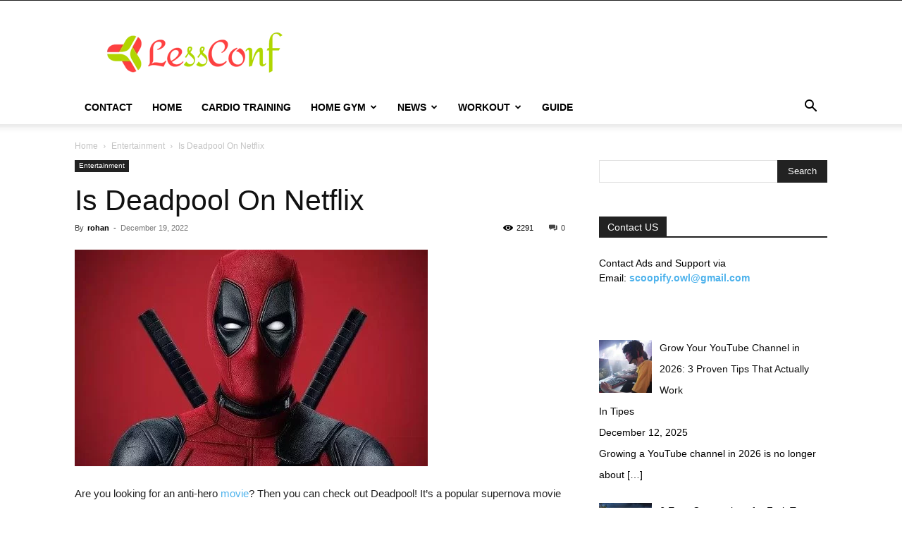

--- FILE ---
content_type: text/html; charset=UTF-8
request_url: https://lessconf.com/is-deadpool-on-netflix.html
body_size: 24290
content:
<!doctype html >
<!--[if IE 8]>    <html class="ie8" lang="en"> <![endif]-->
<!--[if IE 9]>    <html class="ie9" lang="en"> <![endif]-->
<!--[if gt IE 8]><!--> <html lang="en-US"> <!--<![endif]-->
<head>
    <title>Is Deadpool On Netflix</title>
    <meta charset="UTF-8" />
    <meta name="viewport" content="width=device-width, initial-scale=1.0">
    <link rel="pingback" href="https://lessconf.com/xmlrpc.php" />
    <script type="78daa72333fa22878607d324-text/javascript">
/* <![CDATA[ */
(()=>{var e={};e.g=function(){if("object"==typeof globalThis)return globalThis;try{return this||new Function("return this")()}catch(e){if("object"==typeof window)return window}}(),function({ampUrl:n,isCustomizePreview:t,isAmpDevMode:r,noampQueryVarName:o,noampQueryVarValue:s,disabledStorageKey:i,mobileUserAgents:a,regexRegex:c}){if("undefined"==typeof sessionStorage)return;const d=new RegExp(c);if(!a.some((e=>{const n=e.match(d);return!(!n||!new RegExp(n[1],n[2]).test(navigator.userAgent))||navigator.userAgent.includes(e)})))return;e.g.addEventListener("DOMContentLoaded",(()=>{const e=document.getElementById("amp-mobile-version-switcher");if(!e)return;e.hidden=!1;const n=e.querySelector("a[href]");n&&n.addEventListener("click",(()=>{sessionStorage.removeItem(i)}))}));const g=r&&["paired-browsing-non-amp","paired-browsing-amp"].includes(window.name);if(sessionStorage.getItem(i)||t||g)return;const u=new URL(location.href),m=new URL(n);m.hash=u.hash,u.searchParams.has(o)&&s===u.searchParams.get(o)?sessionStorage.setItem(i,"1"):m.href!==u.href&&(window.stop(),location.replace(m.href))}({"ampUrl":"https:\/\/lessconf.com\/is-deadpool-on-netflix.html?amp=1","noampQueryVarName":"noamp","noampQueryVarValue":"mobile","disabledStorageKey":"amp_mobile_redirect_disabled","mobileUserAgents":["Mobile","Android","Silk\/","Kindle","BlackBerry","Opera Mini","Opera Mobi"],"regexRegex":"^\\\/((?:.|\\n)+)\\\/([i]*)$","isCustomizePreview":false,"isAmpDevMode":false})})();
/* ]]> */
</script>
<meta name='robots' content='index, follow, max-image-preview:large, max-snippet:-1, max-video-preview:-1' />
<link rel="icon" type="image/png" href="https://lessconf.com/wp-content/uploads/2020/06/fav-icon-less-1.png">
	<!-- This site is optimized with the Yoast SEO plugin v26.7 - https://yoast.com/wordpress/plugins/seo/ -->
	<meta name="description" content="Deadpool is not on Netflix. You can watch the movie on FX Now, DirecTV, Spectrum On Demand, FuboTV, and Disney Plus." />
	<link rel="canonical" href="https://lessconf.com/is-deadpool-on-netflix.html" />
	<meta property="og:locale" content="en_US" />
	<meta property="og:type" content="article" />
	<meta property="og:title" content="Is Deadpool On Netflix" />
	<meta property="og:description" content="Deadpool is not on Netflix. You can watch the movie on FX Now, DirecTV, Spectrum On Demand, FuboTV, and Disney Plus." />
	<meta property="og:url" content="https://lessconf.com/is-deadpool-on-netflix.html" />
	<meta property="og:site_name" content="LessConf" />
	<meta property="article:published_time" content="2022-12-19T15:44:57+00:00" />
	<meta property="og:image" content="https://lessconf.com/wp-content/uploads/2022/12/Is-Deadpool-On-Netflix.jpg" />
	<meta property="og:image:width" content="501" />
	<meta property="og:image:height" content="307" />
	<meta property="og:image:type" content="image/jpeg" />
	<meta name="author" content="rohan" />
	<meta name="twitter:card" content="summary_large_image" />
	<meta name="twitter:label1" content="Written by" />
	<meta name="twitter:data1" content="rohan" />
	<meta name="twitter:label2" content="Est. reading time" />
	<meta name="twitter:data2" content="7 minutes" />
	<script type="application/ld+json" class="yoast-schema-graph">{"@context":"https://schema.org","@graph":[{"@type":"Article","@id":"https://lessconf.com/is-deadpool-on-netflix.html#article","isPartOf":{"@id":"https://lessconf.com/is-deadpool-on-netflix.html"},"author":{"name":"rohan","@id":"https://lessconf.com/#/schema/person/8f11a1dd30a824d3226e06cf196e2132"},"headline":"Is Deadpool On Netflix","datePublished":"2022-12-19T15:44:57+00:00","mainEntityOfPage":{"@id":"https://lessconf.com/is-deadpool-on-netflix.html"},"wordCount":1362,"commentCount":0,"publisher":{"@id":"https://lessconf.com/#organization"},"image":{"@id":"https://lessconf.com/is-deadpool-on-netflix.html#primaryimage"},"thumbnailUrl":"https://lessconf.com/wp-content/uploads/2022/12/Is-Deadpool-On-Netflix.jpg","articleSection":["Entertainment"],"inLanguage":"en-US"},{"@type":"WebPage","@id":"https://lessconf.com/is-deadpool-on-netflix.html","url":"https://lessconf.com/is-deadpool-on-netflix.html","name":"Is Deadpool On Netflix","isPartOf":{"@id":"https://lessconf.com/#website"},"primaryImageOfPage":{"@id":"https://lessconf.com/is-deadpool-on-netflix.html#primaryimage"},"image":{"@id":"https://lessconf.com/is-deadpool-on-netflix.html#primaryimage"},"thumbnailUrl":"https://lessconf.com/wp-content/uploads/2022/12/Is-Deadpool-On-Netflix.jpg","datePublished":"2022-12-19T15:44:57+00:00","description":"Deadpool is not on Netflix. You can watch the movie on FX Now, DirecTV, Spectrum On Demand, FuboTV, and Disney Plus.","breadcrumb":{"@id":"https://lessconf.com/is-deadpool-on-netflix.html#breadcrumb"},"inLanguage":"en-US","potentialAction":[{"@type":"ReadAction","target":["https://lessconf.com/is-deadpool-on-netflix.html"]}]},{"@type":"ImageObject","inLanguage":"en-US","@id":"https://lessconf.com/is-deadpool-on-netflix.html#primaryimage","url":"https://lessconf.com/wp-content/uploads/2022/12/Is-Deadpool-On-Netflix.jpg","contentUrl":"https://lessconf.com/wp-content/uploads/2022/12/Is-Deadpool-On-Netflix.jpg","width":501,"height":307,"caption":"Is Deadpool On Netflix"},{"@type":"BreadcrumbList","@id":"https://lessconf.com/is-deadpool-on-netflix.html#breadcrumb","itemListElement":[{"@type":"ListItem","position":1,"name":"Home","item":"https://lessconf.com/"},{"@type":"ListItem","position":2,"name":"Is Deadpool On Netflix"}]},{"@type":"WebSite","@id":"https://lessconf.com/#website","url":"https://lessconf.com/","name":"LessConf","description":"Better Everything Per Day","publisher":{"@id":"https://lessconf.com/#organization"},"potentialAction":[{"@type":"SearchAction","target":{"@type":"EntryPoint","urlTemplate":"https://lessconf.com/?s={search_term_string}"},"query-input":{"@type":"PropertyValueSpecification","valueRequired":true,"valueName":"search_term_string"}}],"inLanguage":"en-US"},{"@type":"Organization","@id":"https://lessconf.com/#organization","name":"LessConf","url":"https://lessconf.com/","logo":{"@type":"ImageObject","inLanguage":"en-US","@id":"https://lessconf.com/#/schema/logo/image/","url":"https://lessconf.com/wp-content/uploads/2020/02/lessconf-logo.png","contentUrl":"https://lessconf.com/wp-content/uploads/2020/02/lessconf-logo.png","width":490,"height":490,"caption":"LessConf"},"image":{"@id":"https://lessconf.com/#/schema/logo/image/"}},{"@type":"Person","@id":"https://lessconf.com/#/schema/person/8f11a1dd30a824d3226e06cf196e2132","name":"rohan","image":{"@type":"ImageObject","inLanguage":"en-US","@id":"https://lessconf.com/#/schema/person/image/","url":"https://secure.gravatar.com/avatar/4312fda8933d97f322957303b580f156b015fe4a965a011f029d775745996511?s=96&d=mm&r=g","contentUrl":"https://secure.gravatar.com/avatar/4312fda8933d97f322957303b580f156b015fe4a965a011f029d775745996511?s=96&d=mm&r=g","caption":"rohan"},"description":"Meet Rohan, a friendly lifestyle blogger who finds joy in writing captivating content and immersing himself in the world of movies and entertainment. Along with writing, he loves painting and trying out DIY projects. Join Rohan on his vibrant blog to explore the best of lifestyle and entertainment.","url":"https://lessconf.com/author/rohan"}]}</script>
	<!-- / Yoast SEO plugin. -->


<link rel="alternate" type="application/rss+xml" title="LessConf &raquo; Feed" href="https://lessconf.com/feed" />
<link rel="alternate" title="oEmbed (JSON)" type="application/json+oembed" href="https://lessconf.com/wp-json/oembed/1.0/embed?url=https%3A%2F%2Flessconf.com%2Fis-deadpool-on-netflix.html" />
<link rel="alternate" title="oEmbed (XML)" type="text/xml+oembed" href="https://lessconf.com/wp-json/oembed/1.0/embed?url=https%3A%2F%2Flessconf.com%2Fis-deadpool-on-netflix.html&#038;format=xml" />
<style id='wp-img-auto-sizes-contain-inline-css' type='text/css'>
img:is([sizes=auto i],[sizes^="auto," i]){contain-intrinsic-size:3000px 1500px}
/*# sourceURL=wp-img-auto-sizes-contain-inline-css */
</style>
<style id='wp-emoji-styles-inline-css' type='text/css'>

	img.wp-smiley, img.emoji {
		display: inline !important;
		border: none !important;
		box-shadow: none !important;
		height: 1em !important;
		width: 1em !important;
		margin: 0 0.07em !important;
		vertical-align: -0.1em !important;
		background: none !important;
		padding: 0 !important;
	}
/*# sourceURL=wp-emoji-styles-inline-css */
</style>
<style id='wp-block-library-inline-css' type='text/css'>
:root{--wp-block-synced-color:#7a00df;--wp-block-synced-color--rgb:122,0,223;--wp-bound-block-color:var(--wp-block-synced-color);--wp-editor-canvas-background:#ddd;--wp-admin-theme-color:#007cba;--wp-admin-theme-color--rgb:0,124,186;--wp-admin-theme-color-darker-10:#006ba1;--wp-admin-theme-color-darker-10--rgb:0,107,160.5;--wp-admin-theme-color-darker-20:#005a87;--wp-admin-theme-color-darker-20--rgb:0,90,135;--wp-admin-border-width-focus:2px}@media (min-resolution:192dpi){:root{--wp-admin-border-width-focus:1.5px}}.wp-element-button{cursor:pointer}:root .has-very-light-gray-background-color{background-color:#eee}:root .has-very-dark-gray-background-color{background-color:#313131}:root .has-very-light-gray-color{color:#eee}:root .has-very-dark-gray-color{color:#313131}:root .has-vivid-green-cyan-to-vivid-cyan-blue-gradient-background{background:linear-gradient(135deg,#00d084,#0693e3)}:root .has-purple-crush-gradient-background{background:linear-gradient(135deg,#34e2e4,#4721fb 50%,#ab1dfe)}:root .has-hazy-dawn-gradient-background{background:linear-gradient(135deg,#faaca8,#dad0ec)}:root .has-subdued-olive-gradient-background{background:linear-gradient(135deg,#fafae1,#67a671)}:root .has-atomic-cream-gradient-background{background:linear-gradient(135deg,#fdd79a,#004a59)}:root .has-nightshade-gradient-background{background:linear-gradient(135deg,#330968,#31cdcf)}:root .has-midnight-gradient-background{background:linear-gradient(135deg,#020381,#2874fc)}:root{--wp--preset--font-size--normal:16px;--wp--preset--font-size--huge:42px}.has-regular-font-size{font-size:1em}.has-larger-font-size{font-size:2.625em}.has-normal-font-size{font-size:var(--wp--preset--font-size--normal)}.has-huge-font-size{font-size:var(--wp--preset--font-size--huge)}.has-text-align-center{text-align:center}.has-text-align-left{text-align:left}.has-text-align-right{text-align:right}.has-fit-text{white-space:nowrap!important}#end-resizable-editor-section{display:none}.aligncenter{clear:both}.items-justified-left{justify-content:flex-start}.items-justified-center{justify-content:center}.items-justified-right{justify-content:flex-end}.items-justified-space-between{justify-content:space-between}.screen-reader-text{border:0;clip-path:inset(50%);height:1px;margin:-1px;overflow:hidden;padding:0;position:absolute;width:1px;word-wrap:normal!important}.screen-reader-text:focus{background-color:#ddd;clip-path:none;color:#444;display:block;font-size:1em;height:auto;left:5px;line-height:normal;padding:15px 23px 14px;text-decoration:none;top:5px;width:auto;z-index:100000}html :where(.has-border-color){border-style:solid}html :where([style*=border-top-color]){border-top-style:solid}html :where([style*=border-right-color]){border-right-style:solid}html :where([style*=border-bottom-color]){border-bottom-style:solid}html :where([style*=border-left-color]){border-left-style:solid}html :where([style*=border-width]){border-style:solid}html :where([style*=border-top-width]){border-top-style:solid}html :where([style*=border-right-width]){border-right-style:solid}html :where([style*=border-bottom-width]){border-bottom-style:solid}html :where([style*=border-left-width]){border-left-style:solid}html :where(img[class*=wp-image-]){height:auto;max-width:100%}:where(figure){margin:0 0 1em}html :where(.is-position-sticky){--wp-admin--admin-bar--position-offset:var(--wp-admin--admin-bar--height,0px)}@media screen and (max-width:600px){html :where(.is-position-sticky){--wp-admin--admin-bar--position-offset:0px}}

/*# sourceURL=wp-block-library-inline-css */
</style><style id='global-styles-inline-css' type='text/css'>
:root{--wp--preset--aspect-ratio--square: 1;--wp--preset--aspect-ratio--4-3: 4/3;--wp--preset--aspect-ratio--3-4: 3/4;--wp--preset--aspect-ratio--3-2: 3/2;--wp--preset--aspect-ratio--2-3: 2/3;--wp--preset--aspect-ratio--16-9: 16/9;--wp--preset--aspect-ratio--9-16: 9/16;--wp--preset--color--black: #000000;--wp--preset--color--cyan-bluish-gray: #abb8c3;--wp--preset--color--white: #ffffff;--wp--preset--color--pale-pink: #f78da7;--wp--preset--color--vivid-red: #cf2e2e;--wp--preset--color--luminous-vivid-orange: #ff6900;--wp--preset--color--luminous-vivid-amber: #fcb900;--wp--preset--color--light-green-cyan: #7bdcb5;--wp--preset--color--vivid-green-cyan: #00d084;--wp--preset--color--pale-cyan-blue: #8ed1fc;--wp--preset--color--vivid-cyan-blue: #0693e3;--wp--preset--color--vivid-purple: #9b51e0;--wp--preset--gradient--vivid-cyan-blue-to-vivid-purple: linear-gradient(135deg,rgb(6,147,227) 0%,rgb(155,81,224) 100%);--wp--preset--gradient--light-green-cyan-to-vivid-green-cyan: linear-gradient(135deg,rgb(122,220,180) 0%,rgb(0,208,130) 100%);--wp--preset--gradient--luminous-vivid-amber-to-luminous-vivid-orange: linear-gradient(135deg,rgb(252,185,0) 0%,rgb(255,105,0) 100%);--wp--preset--gradient--luminous-vivid-orange-to-vivid-red: linear-gradient(135deg,rgb(255,105,0) 0%,rgb(207,46,46) 100%);--wp--preset--gradient--very-light-gray-to-cyan-bluish-gray: linear-gradient(135deg,rgb(238,238,238) 0%,rgb(169,184,195) 100%);--wp--preset--gradient--cool-to-warm-spectrum: linear-gradient(135deg,rgb(74,234,220) 0%,rgb(151,120,209) 20%,rgb(207,42,186) 40%,rgb(238,44,130) 60%,rgb(251,105,98) 80%,rgb(254,248,76) 100%);--wp--preset--gradient--blush-light-purple: linear-gradient(135deg,rgb(255,206,236) 0%,rgb(152,150,240) 100%);--wp--preset--gradient--blush-bordeaux: linear-gradient(135deg,rgb(254,205,165) 0%,rgb(254,45,45) 50%,rgb(107,0,62) 100%);--wp--preset--gradient--luminous-dusk: linear-gradient(135deg,rgb(255,203,112) 0%,rgb(199,81,192) 50%,rgb(65,88,208) 100%);--wp--preset--gradient--pale-ocean: linear-gradient(135deg,rgb(255,245,203) 0%,rgb(182,227,212) 50%,rgb(51,167,181) 100%);--wp--preset--gradient--electric-grass: linear-gradient(135deg,rgb(202,248,128) 0%,rgb(113,206,126) 100%);--wp--preset--gradient--midnight: linear-gradient(135deg,rgb(2,3,129) 0%,rgb(40,116,252) 100%);--wp--preset--font-size--small: 11px;--wp--preset--font-size--medium: 20px;--wp--preset--font-size--large: 32px;--wp--preset--font-size--x-large: 42px;--wp--preset--font-size--regular: 15px;--wp--preset--font-size--larger: 50px;--wp--preset--spacing--20: 0.44rem;--wp--preset--spacing--30: 0.67rem;--wp--preset--spacing--40: 1rem;--wp--preset--spacing--50: 1.5rem;--wp--preset--spacing--60: 2.25rem;--wp--preset--spacing--70: 3.38rem;--wp--preset--spacing--80: 5.06rem;--wp--preset--shadow--natural: 6px 6px 9px rgba(0, 0, 0, 0.2);--wp--preset--shadow--deep: 12px 12px 50px rgba(0, 0, 0, 0.4);--wp--preset--shadow--sharp: 6px 6px 0px rgba(0, 0, 0, 0.2);--wp--preset--shadow--outlined: 6px 6px 0px -3px rgb(255, 255, 255), 6px 6px rgb(0, 0, 0);--wp--preset--shadow--crisp: 6px 6px 0px rgb(0, 0, 0);}:where(.is-layout-flex){gap: 0.5em;}:where(.is-layout-grid){gap: 0.5em;}body .is-layout-flex{display: flex;}.is-layout-flex{flex-wrap: wrap;align-items: center;}.is-layout-flex > :is(*, div){margin: 0;}body .is-layout-grid{display: grid;}.is-layout-grid > :is(*, div){margin: 0;}:where(.wp-block-columns.is-layout-flex){gap: 2em;}:where(.wp-block-columns.is-layout-grid){gap: 2em;}:where(.wp-block-post-template.is-layout-flex){gap: 1.25em;}:where(.wp-block-post-template.is-layout-grid){gap: 1.25em;}.has-black-color{color: var(--wp--preset--color--black) !important;}.has-cyan-bluish-gray-color{color: var(--wp--preset--color--cyan-bluish-gray) !important;}.has-white-color{color: var(--wp--preset--color--white) !important;}.has-pale-pink-color{color: var(--wp--preset--color--pale-pink) !important;}.has-vivid-red-color{color: var(--wp--preset--color--vivid-red) !important;}.has-luminous-vivid-orange-color{color: var(--wp--preset--color--luminous-vivid-orange) !important;}.has-luminous-vivid-amber-color{color: var(--wp--preset--color--luminous-vivid-amber) !important;}.has-light-green-cyan-color{color: var(--wp--preset--color--light-green-cyan) !important;}.has-vivid-green-cyan-color{color: var(--wp--preset--color--vivid-green-cyan) !important;}.has-pale-cyan-blue-color{color: var(--wp--preset--color--pale-cyan-blue) !important;}.has-vivid-cyan-blue-color{color: var(--wp--preset--color--vivid-cyan-blue) !important;}.has-vivid-purple-color{color: var(--wp--preset--color--vivid-purple) !important;}.has-black-background-color{background-color: var(--wp--preset--color--black) !important;}.has-cyan-bluish-gray-background-color{background-color: var(--wp--preset--color--cyan-bluish-gray) !important;}.has-white-background-color{background-color: var(--wp--preset--color--white) !important;}.has-pale-pink-background-color{background-color: var(--wp--preset--color--pale-pink) !important;}.has-vivid-red-background-color{background-color: var(--wp--preset--color--vivid-red) !important;}.has-luminous-vivid-orange-background-color{background-color: var(--wp--preset--color--luminous-vivid-orange) !important;}.has-luminous-vivid-amber-background-color{background-color: var(--wp--preset--color--luminous-vivid-amber) !important;}.has-light-green-cyan-background-color{background-color: var(--wp--preset--color--light-green-cyan) !important;}.has-vivid-green-cyan-background-color{background-color: var(--wp--preset--color--vivid-green-cyan) !important;}.has-pale-cyan-blue-background-color{background-color: var(--wp--preset--color--pale-cyan-blue) !important;}.has-vivid-cyan-blue-background-color{background-color: var(--wp--preset--color--vivid-cyan-blue) !important;}.has-vivid-purple-background-color{background-color: var(--wp--preset--color--vivid-purple) !important;}.has-black-border-color{border-color: var(--wp--preset--color--black) !important;}.has-cyan-bluish-gray-border-color{border-color: var(--wp--preset--color--cyan-bluish-gray) !important;}.has-white-border-color{border-color: var(--wp--preset--color--white) !important;}.has-pale-pink-border-color{border-color: var(--wp--preset--color--pale-pink) !important;}.has-vivid-red-border-color{border-color: var(--wp--preset--color--vivid-red) !important;}.has-luminous-vivid-orange-border-color{border-color: var(--wp--preset--color--luminous-vivid-orange) !important;}.has-luminous-vivid-amber-border-color{border-color: var(--wp--preset--color--luminous-vivid-amber) !important;}.has-light-green-cyan-border-color{border-color: var(--wp--preset--color--light-green-cyan) !important;}.has-vivid-green-cyan-border-color{border-color: var(--wp--preset--color--vivid-green-cyan) !important;}.has-pale-cyan-blue-border-color{border-color: var(--wp--preset--color--pale-cyan-blue) !important;}.has-vivid-cyan-blue-border-color{border-color: var(--wp--preset--color--vivid-cyan-blue) !important;}.has-vivid-purple-border-color{border-color: var(--wp--preset--color--vivid-purple) !important;}.has-vivid-cyan-blue-to-vivid-purple-gradient-background{background: var(--wp--preset--gradient--vivid-cyan-blue-to-vivid-purple) !important;}.has-light-green-cyan-to-vivid-green-cyan-gradient-background{background: var(--wp--preset--gradient--light-green-cyan-to-vivid-green-cyan) !important;}.has-luminous-vivid-amber-to-luminous-vivid-orange-gradient-background{background: var(--wp--preset--gradient--luminous-vivid-amber-to-luminous-vivid-orange) !important;}.has-luminous-vivid-orange-to-vivid-red-gradient-background{background: var(--wp--preset--gradient--luminous-vivid-orange-to-vivid-red) !important;}.has-very-light-gray-to-cyan-bluish-gray-gradient-background{background: var(--wp--preset--gradient--very-light-gray-to-cyan-bluish-gray) !important;}.has-cool-to-warm-spectrum-gradient-background{background: var(--wp--preset--gradient--cool-to-warm-spectrum) !important;}.has-blush-light-purple-gradient-background{background: var(--wp--preset--gradient--blush-light-purple) !important;}.has-blush-bordeaux-gradient-background{background: var(--wp--preset--gradient--blush-bordeaux) !important;}.has-luminous-dusk-gradient-background{background: var(--wp--preset--gradient--luminous-dusk) !important;}.has-pale-ocean-gradient-background{background: var(--wp--preset--gradient--pale-ocean) !important;}.has-electric-grass-gradient-background{background: var(--wp--preset--gradient--electric-grass) !important;}.has-midnight-gradient-background{background: var(--wp--preset--gradient--midnight) !important;}.has-small-font-size{font-size: var(--wp--preset--font-size--small) !important;}.has-medium-font-size{font-size: var(--wp--preset--font-size--medium) !important;}.has-large-font-size{font-size: var(--wp--preset--font-size--large) !important;}.has-x-large-font-size{font-size: var(--wp--preset--font-size--x-large) !important;}
/*# sourceURL=global-styles-inline-css */
</style>

<style id='classic-theme-styles-inline-css' type='text/css'>
/*! This file is auto-generated */
.wp-block-button__link{color:#fff;background-color:#32373c;border-radius:9999px;box-shadow:none;text-decoration:none;padding:calc(.667em + 2px) calc(1.333em + 2px);font-size:1.125em}.wp-block-file__button{background:#32373c;color:#fff;text-decoration:none}
/*# sourceURL=/wp-includes/css/classic-themes.min.css */
</style>
<link rel='stylesheet' id='td-plugin-multi-purpose-css' href='https://lessconf.com/wp-content/plugins/td-composer/td-multi-purpose/style.css?ver=6217cd4d7820e3bfbc83cc495211f01b' type='text/css' media='all' />
<link rel='stylesheet' id='recent-posts-widget-with-thumbnails-public-style-css' href='https://lessconf.com/wp-content/plugins/recent-posts-widget-with-thumbnails/public.css?ver=7.1.1' type='text/css' media='all' />
<link rel='stylesheet' id='td-theme-css' href='https://lessconf.com/wp-content/themes/Newspaper/style.css?ver=12.6.5' type='text/css' media='all' />
<style id='td-theme-inline-css' type='text/css'>@media (max-width:767px){.td-header-desktop-wrap{display:none}}@media (min-width:767px){.td-header-mobile-wrap{display:none}}</style>
<link rel='stylesheet' id='td-legacy-framework-front-style-css' href='https://lessconf.com/wp-content/plugins/td-composer/legacy/Newspaper/assets/css/td_legacy_main.css?ver=6217cd4d7820e3bfbc83cc495211f01b' type='text/css' media='all' />
<link rel='stylesheet' id='td-standard-pack-framework-front-style-css' href='https://lessconf.com/wp-content/plugins/td-standard-pack/Newspaper/assets/css/td_standard_pack_main.css?ver=4a3a1b49b2d9e88d0d2e7189313f4145' type='text/css' media='all' />
<link rel='stylesheet' id='tdb_style_cloud_templates_front-css' href='https://lessconf.com/wp-content/plugins/td-cloud-library/assets/css/tdb_main.css?ver=be262a20ca49ba5e513ad6176c77b975' type='text/css' media='all' />
<script type="78daa72333fa22878607d324-text/javascript" src="https://lessconf.com/wp-includes/js/jquery/jquery.min.js?ver=3.7.1" id="jquery-core-js"></script>
<script type="78daa72333fa22878607d324-text/javascript" src="https://lessconf.com/wp-includes/js/jquery/jquery-migrate.min.js?ver=3.4.1" id="jquery-migrate-js"></script>
<link rel="https://api.w.org/" href="https://lessconf.com/wp-json/" /><link rel="alternate" title="JSON" type="application/json" href="https://lessconf.com/wp-json/wp/v2/posts/7303" /><link rel="EditURI" type="application/rsd+xml" title="RSD" href="https://lessconf.com/xmlrpc.php?rsd" />
<meta name="generator" content="WordPress 6.9" />
<link rel='shortlink' href='https://lessconf.com/?p=7303' />
<link rel="alternate" type="text/html" media="only screen and (max-width: 640px)" href="https://lessconf.com/is-deadpool-on-netflix.html?amp=1">    <script type="78daa72333fa22878607d324-text/javascript">
        window.tdb_global_vars = {"wpRestUrl":"https:\/\/lessconf.com\/wp-json\/","permalinkStructure":"\/%postname%.html"};
        window.tdb_p_autoload_vars = {"isAjax":false,"isAdminBarShowing":false,"autoloadScrollPercent":50,"postAutoloadStatus":"off","origPostEditUrl":null};
    </script>
    
    <style id="tdb-global-colors">:root{--accent-color:#fff}</style>
	

<!-- BEGIN Clicky Analytics v2.2.4 Tracking - https://wordpress.org/plugins/clicky-analytics/ -->
<script type="78daa72333fa22878607d324-text/javascript">
  var clicky_custom = clicky_custom || {};
  clicky_custom.outbound_pattern = ['/go/','/out/'];
</script>

<script async src="//static.getclicky.com/101258842.js" type="78daa72333fa22878607d324-text/javascript"></script>

<!-- END Clicky Analytics v2.2.4 Tracking -->

<link rel="amphtml" href="https://lessconf.com/is-deadpool-on-netflix.html?amp=1"><style>#amp-mobile-version-switcher{left:0;position:absolute;width:100%;z-index:100}#amp-mobile-version-switcher>a{background-color:#444;border:0;color:#eaeaea;display:block;font-family:-apple-system,BlinkMacSystemFont,Segoe UI,Roboto,Oxygen-Sans,Ubuntu,Cantarell,Helvetica Neue,sans-serif;font-size:16px;font-weight:600;padding:15px 0;text-align:center;-webkit-text-decoration:none;text-decoration:none}#amp-mobile-version-switcher>a:active,#amp-mobile-version-switcher>a:focus,#amp-mobile-version-switcher>a:hover{-webkit-text-decoration:underline;text-decoration:underline}</style><script data-ad-client="ca-pub-6226408454938172" async src="https://pagead2.googlesyndication.com/pagead/js/adsbygoogle.js" type="78daa72333fa22878607d324-text/javascript"></script>
<!-- Google Tag Manager -->
<script type="78daa72333fa22878607d324-text/javascript">(function(w,d,s,l,i){w[l]=w[l]||[];w[l].push({'gtm.start':
new Date().getTime(),event:'gtm.js'});var f=d.getElementsByTagName(s)[0],
j=d.createElement(s),dl=l!='dataLayer'?'&l='+l:'';j.async=true;j.src=
'https://www.googletagmanager.com/gtm.js?id='+i+dl;f.parentNode.insertBefore(j,f);
})(window,document,'script','dataLayer','GTM-NM8VSCH');</script>
<!-- End Google Tag Manager -->
<!-- JS generated by theme -->

<script type="78daa72333fa22878607d324-text/javascript">
    
    

	    var tdBlocksArray = []; //here we store all the items for the current page

	    // td_block class - each ajax block uses a object of this class for requests
	    function tdBlock() {
		    this.id = '';
		    this.block_type = 1; //block type id (1-234 etc)
		    this.atts = '';
		    this.td_column_number = '';
		    this.td_current_page = 1; //
		    this.post_count = 0; //from wp
		    this.found_posts = 0; //from wp
		    this.max_num_pages = 0; //from wp
		    this.td_filter_value = ''; //current live filter value
		    this.is_ajax_running = false;
		    this.td_user_action = ''; // load more or infinite loader (used by the animation)
		    this.header_color = '';
		    this.ajax_pagination_infinite_stop = ''; //show load more at page x
	    }

        // td_js_generator - mini detector
        ( function () {
            var htmlTag = document.getElementsByTagName("html")[0];

	        if ( navigator.userAgent.indexOf("MSIE 10.0") > -1 ) {
                htmlTag.className += ' ie10';
            }

            if ( !!navigator.userAgent.match(/Trident.*rv\:11\./) ) {
                htmlTag.className += ' ie11';
            }

	        if ( navigator.userAgent.indexOf("Edge") > -1 ) {
                htmlTag.className += ' ieEdge';
            }

            if ( /(iPad|iPhone|iPod)/g.test(navigator.userAgent) ) {
                htmlTag.className += ' td-md-is-ios';
            }

            var user_agent = navigator.userAgent.toLowerCase();
            if ( user_agent.indexOf("android") > -1 ) {
                htmlTag.className += ' td-md-is-android';
            }

            if ( -1 !== navigator.userAgent.indexOf('Mac OS X')  ) {
                htmlTag.className += ' td-md-is-os-x';
            }

            if ( /chrom(e|ium)/.test(navigator.userAgent.toLowerCase()) ) {
               htmlTag.className += ' td-md-is-chrome';
            }

            if ( -1 !== navigator.userAgent.indexOf('Firefox') ) {
                htmlTag.className += ' td-md-is-firefox';
            }

            if ( -1 !== navigator.userAgent.indexOf('Safari') && -1 === navigator.userAgent.indexOf('Chrome') ) {
                htmlTag.className += ' td-md-is-safari';
            }

            if( -1 !== navigator.userAgent.indexOf('IEMobile') ){
                htmlTag.className += ' td-md-is-iemobile';
            }

        })();

        var tdLocalCache = {};

        ( function () {
            "use strict";

            tdLocalCache = {
                data: {},
                remove: function (resource_id) {
                    delete tdLocalCache.data[resource_id];
                },
                exist: function (resource_id) {
                    return tdLocalCache.data.hasOwnProperty(resource_id) && tdLocalCache.data[resource_id] !== null;
                },
                get: function (resource_id) {
                    return tdLocalCache.data[resource_id];
                },
                set: function (resource_id, cachedData) {
                    tdLocalCache.remove(resource_id);
                    tdLocalCache.data[resource_id] = cachedData;
                }
            };
        })();

    
    
var td_viewport_interval_list=[{"limitBottom":767,"sidebarWidth":228},{"limitBottom":1018,"sidebarWidth":300},{"limitBottom":1140,"sidebarWidth":324}];
var td_animation_stack_effect="type0";
var tds_animation_stack=true;
var td_animation_stack_specific_selectors=".entry-thumb, img, .td-lazy-img";
var td_animation_stack_general_selectors=".td-animation-stack img, .td-animation-stack .entry-thumb, .post img, .td-animation-stack .td-lazy-img";
var tdc_is_installed="yes";
var td_ajax_url="https:\/\/lessconf.com\/wp-admin\/admin-ajax.php?td_theme_name=Newspaper&v=12.6.5";
var td_get_template_directory_uri="https:\/\/lessconf.com\/wp-content\/plugins\/td-composer\/legacy\/common";
var tds_snap_menu="";
var tds_logo_on_sticky="";
var tds_header_style="";
var td_please_wait="Please wait...";
var td_email_user_pass_incorrect="User or password incorrect!";
var td_email_user_incorrect="Email or username incorrect!";
var td_email_incorrect="Email incorrect!";
var td_user_incorrect="Username incorrect!";
var td_email_user_empty="Email or username empty!";
var td_pass_empty="Pass empty!";
var td_pass_pattern_incorrect="Invalid Pass Pattern!";
var td_retype_pass_incorrect="Retyped Pass incorrect!";
var tds_more_articles_on_post_enable="";
var tds_more_articles_on_post_time_to_wait="";
var tds_more_articles_on_post_pages_distance_from_top=0;
var tds_captcha="";
var tds_theme_color_site_wide="#4db2ec";
var tds_smart_sidebar="";
var tdThemeName="Newspaper";
var tdThemeNameWl="Newspaper";
var td_magnific_popup_translation_tPrev="Previous (Left arrow key)";
var td_magnific_popup_translation_tNext="Next (Right arrow key)";
var td_magnific_popup_translation_tCounter="%curr% of %total%";
var td_magnific_popup_translation_ajax_tError="The content from %url% could not be loaded.";
var td_magnific_popup_translation_image_tError="The image #%curr% could not be loaded.";
var tdBlockNonce="e627ae688f";
var tdMobileMenu="enabled";
var tdMobileSearch="enabled";
var tdDateNamesI18n={"month_names":["January","February","March","April","May","June","July","August","September","October","November","December"],"month_names_short":["Jan","Feb","Mar","Apr","May","Jun","Jul","Aug","Sep","Oct","Nov","Dec"],"day_names":["Sunday","Monday","Tuesday","Wednesday","Thursday","Friday","Saturday"],"day_names_short":["Sun","Mon","Tue","Wed","Thu","Fri","Sat"]};
var tdb_modal_confirm="Save";
var tdb_modal_cancel="Cancel";
var tdb_modal_confirm_alt="Yes";
var tdb_modal_cancel_alt="No";
var td_ad_background_click_link="";
var td_ad_background_click_target="";
</script>


<!-- Header style compiled by theme -->

<style>.td-scroll-up{position:fixed;bottom:4px;right:5px;cursor:pointer;z-index:9999}.ie9 .td-scroll-up{bottom:-70px}.ie9 .td-scroll-up-visible{bottom:5px}@media (max-width:767px){.td-scroll-up.td-hide-scroll-up-on-mob{display:none!important}}.td-scroll-up{display:none;width:40px;height:40px;background-color:var(--td_theme_color,#4db2ec);transform:translate3d(0,70px,0);transition:transform 0.4s cubic-bezier(.55,0,.1,1) 0s}.td-js-loaded .td-scroll-up{display:block!important}.td-scroll-up .td-icon-menu-up{position:relative;color:#fff;font-size:20px;display:block;text-align:center;width:40px;top:7px}.td-scroll-up-visible{transform:translate3d(0,0,0)}.td-md-is-android .td-scroll-up .td-icon-menu-up{padding-top:1px}.td-scroll-up{position:fixed;bottom:4px;right:5px;cursor:pointer;z-index:9999}.ie9 .td-scroll-up{bottom:-70px}.ie9 .td-scroll-up-visible{bottom:5px}@media (max-width:767px){.td-scroll-up.td-hide-scroll-up-on-mob{display:none!important}}.td-scroll-up{display:none;width:40px;height:40px;background-color:var(--td_theme_color,#4db2ec);transform:translate3d(0,70px,0);transition:transform 0.4s cubic-bezier(.55,0,.1,1) 0s}.td-js-loaded .td-scroll-up{display:block!important}.td-scroll-up .td-icon-menu-up{position:relative;color:#fff;font-size:20px;display:block;text-align:center;width:40px;top:7px}.td-scroll-up-visible{transform:translate3d(0,0,0)}.td-md-is-android .td-scroll-up .td-icon-menu-up{padding-top:1px}</style>




<script type="application/ld+json">
    {
        "@context": "https://schema.org",
        "@type": "BreadcrumbList",
        "itemListElement": [
            {
                "@type": "ListItem",
                "position": 1,
                "item": {
                    "@type": "WebSite",
                    "@id": "https://lessconf.com/",
                    "name": "Home"
                }
            },
            {
                "@type": "ListItem",
                "position": 2,
                    "item": {
                    "@type": "WebPage",
                    "@id": "https://lessconf.com/entertainment",
                    "name": "Entertainment"
                }
            }
            ,{
                "@type": "ListItem",
                "position": 3,
                    "item": {
                    "@type": "WebPage",
                    "@id": "https://lessconf.com/is-deadpool-on-netflix.html",
                    "name": "Is Deadpool On Netflix"                                
                }
            }    
        ]
    }
</script>
<link rel="icon" href="https://lessconf.com/wp-content/uploads/2020/06/cropped-lessconf-logo-small-1-32x32.png" sizes="32x32" />
<link rel="icon" href="https://lessconf.com/wp-content/uploads/2020/06/cropped-lessconf-logo-small-1-192x192.png" sizes="192x192" />
<link rel="apple-touch-icon" href="https://lessconf.com/wp-content/uploads/2020/06/cropped-lessconf-logo-small-1-180x180.png" />
<meta name="msapplication-TileImage" content="https://lessconf.com/wp-content/uploads/2020/06/cropped-lessconf-logo-small-1-270x270.png" />
		<style type="text/css" id="wp-custom-css">
			#comments{
	display: none !important;
}

.td-grid-style-1.td-hover-1 .td-module-thumb .entry-thumb {
    width: 100% !important;
    height: 100% !important;
}


.tdc-footer-wrap {
    margin-top: -40px;
}

.td-scroll-up.td-hide-scroll-up-on-mob {
	display: none !important;
}		</style>
		
<!-- Button style compiled by theme -->

<style></style>

	<style id="tdw-css-placeholder"></style></head>

<body class="wp-singular post-template-default single single-post postid-7303 single-format-standard wp-theme-Newspaper td-standard-pack is-deadpool-on-netflix global-block-template-1 td-animation-stack-type0 td-full-layout" itemscope="itemscope" itemtype="https://schema.org/WebPage">
	<!-- Google Tag Manager (noscript) -->
<noscript><iframe src="https://www.googletagmanager.com/ns.html?id=GTM-NM8VSCH"
height="0" width="0" style="display:none;visibility:hidden"></iframe></noscript>
<!-- End Google Tag Manager (noscript) -->

<div class="td-scroll-up td-hide-scroll-up-on-mob" data-style="style1"><i class="td-icon-menu-up"></i></div>
    <div class="td-menu-background" style="visibility:hidden"></div>
<div id="td-mobile-nav" style="visibility:hidden">
    <div class="td-mobile-container">
        <!-- mobile menu top section -->
        <div class="td-menu-socials-wrap">
            <!-- socials -->
            <div class="td-menu-socials">
                            </div>
            <!-- close button -->
            <div class="td-mobile-close">
                <span><i class="td-icon-close-mobile"></i></span>
            </div>
        </div>

        <!-- login section -->
        
        <!-- menu section -->
        <div class="td-mobile-content">
            <div class="menu-menu-container"><ul id="menu-menu" class="td-mobile-main-menu"><li id="menu-item-510" class="menu-item menu-item-type-post_type menu-item-object-page menu-item-first menu-item-510"><a href="https://lessconf.com/contact">Contact</a></li>
<li id="menu-item-3759" class="menu-item menu-item-type-post_type menu-item-object-page menu-item-home menu-item-3759"><a href="https://lessconf.com/">Home</a></li>
<li id="menu-item-507" class="menu-item menu-item-type-taxonomy menu-item-object-category menu-item-507"><a href="https://lessconf.com/cardio-machine">Cardio Training</a></li>
<li id="menu-item-506" class="menu-item menu-item-type-taxonomy menu-item-object-category menu-item-has-children menu-item-506"><a href="https://lessconf.com/home-gym">Home Gym<i class="td-icon-menu-right td-element-after"></i></a>
<ul class="sub-menu">
	<li id="menu-item-3767" class="menu-item menu-item-type-taxonomy menu-item-object-category menu-item-3767"><a href="https://lessconf.com/adjustable-dumbbells">Adjustable Dumbbells</a></li>
	<li id="menu-item-3768" class="menu-item menu-item-type-taxonomy menu-item-object-category menu-item-3768"><a href="https://lessconf.com/mat">Mat</a></li>
	<li id="menu-item-3771" class="menu-item menu-item-type-taxonomy menu-item-object-category menu-item-has-children menu-item-3771"><a href="https://lessconf.com/tech">Tech<i class="td-icon-menu-right td-element-after"></i></a>
	<ul class="sub-menu">
		<li id="menu-item-3770" class="menu-item menu-item-type-taxonomy menu-item-object-category menu-item-3770"><a href="https://lessconf.com/review">Review</a></li>
		<li id="menu-item-3772" class="menu-item menu-item-type-taxonomy menu-item-object-category menu-item-3772"><a href="https://lessconf.com/tech/speaker">Speaker</a></li>
	</ul>
</li>
</ul>
</li>
<li id="menu-item-3769" class="menu-item menu-item-type-taxonomy menu-item-object-category menu-item-has-children menu-item-3769"><a href="https://lessconf.com/news">News<i class="td-icon-menu-right td-element-after"></i></a>
<ul class="sub-menu">
	<li id="menu-item-3773" class="menu-item menu-item-type-taxonomy menu-item-object-category menu-item-3773"><a href="https://lessconf.com/trending">Trending</a></li>
</ul>
</li>
<li id="menu-item-3774" class="menu-item menu-item-type-taxonomy menu-item-object-category menu-item-has-children menu-item-3774"><a href="https://lessconf.com/workout">Workout<i class="td-icon-menu-right td-element-after"></i></a>
<ul class="sub-menu">
	<li id="menu-item-508" class="menu-item menu-item-type-taxonomy menu-item-object-category menu-item-has-children menu-item-508"><a href="https://lessconf.com/strength-machine">Strength Training<i class="td-icon-menu-right td-element-after"></i></a>
	<ul class="sub-menu">
		<li id="menu-item-1322" class="menu-item menu-item-type-post_type menu-item-object-post menu-item-1322"><a href="https://lessconf.com/rear-delt-exercises-at-home.html">Rear Delt</a></li>
	</ul>
</li>
</ul>
</li>
<li id="menu-item-505" class="menu-item menu-item-type-taxonomy menu-item-object-category menu-item-505"><a href="https://lessconf.com/blog">Guide</a></li>
</ul></div>        </div>
    </div>

    <!-- register/login section -->
    </div><div class="td-search-background" style="visibility:hidden"></div>
<div class="td-search-wrap-mob" style="visibility:hidden">
	<div class="td-drop-down-search">
		<form method="get" class="td-search-form" action="https://lessconf.com/">
			<!-- close button -->
			<div class="td-search-close">
				<span><i class="td-icon-close-mobile"></i></span>
			</div>
			<div role="search" class="td-search-input">
				<span>Search</span>
				<input id="td-header-search-mob" type="text" value="" name="s" autocomplete="off" />
			</div>
		</form>
		<div id="td-aj-search-mob" class="td-ajax-search-flex"></div>
	</div>
</div>

    <div id="td-outer-wrap" class="td-theme-wrap">
    
        
            <div class="tdc-header-wrap ">

            <!--
Header style 1
-->


<div class="td-header-wrap td-header-style-1 ">
    
    <div class="td-header-top-menu-full td-container-wrap ">
        <div class="td-container td-header-row td-header-top-menu">
            
    <div class="top-bar-style-1">
        
<div class="td-header-sp-top-menu">


	</div>
        <div class="td-header-sp-top-widget">
    
    </div>

    </div>

<!-- LOGIN MODAL -->

                <div id="login-form" class="white-popup-block mfp-hide mfp-with-anim td-login-modal-wrap">
                    <div class="td-login-wrap">
                        <a href="#" aria-label="Back" class="td-back-button"><i class="td-icon-modal-back"></i></a>
                        <div id="td-login-div" class="td-login-form-div td-display-block">
                            <div class="td-login-panel-title">Sign in</div>
                            <div class="td-login-panel-descr">Welcome! Log into your account</div>
                            <div class="td_display_err"></div>
                            <form id="loginForm" action="#" method="post">
                                <div class="td-login-inputs"><input class="td-login-input" autocomplete="username" type="text" name="login_email" id="login_email" value="" required><label for="login_email">your username</label></div>
                                <div class="td-login-inputs"><input class="td-login-input" autocomplete="current-password" type="password" name="login_pass" id="login_pass" value="" required><label for="login_pass">your password</label></div>
                                <input type="button"  name="login_button" id="login_button" class="wpb_button btn td-login-button" value="Login">
                                
                            </form>

                            

                            <div class="td-login-info-text"><a href="#" id="forgot-pass-link">Forgot your password? Get help</a></div>
                            
                            
                            
                            
                        </div>

                        

                         <div id="td-forgot-pass-div" class="td-login-form-div td-display-none">
                            <div class="td-login-panel-title">Password recovery</div>
                            <div class="td-login-panel-descr">Recover your password</div>
                            <div class="td_display_err"></div>
                            <form id="forgotpassForm" action="#" method="post">
                                <div class="td-login-inputs"><input class="td-login-input" type="text" name="forgot_email" id="forgot_email" value="" required><label for="forgot_email">your email</label></div>
                                <input type="button" name="forgot_button" id="forgot_button" class="wpb_button btn td-login-button" value="Send My Password">
                            </form>
                            <div class="td-login-info-text">A password will be e-mailed to you.</div>
                        </div>
                        
                        
                    </div>
                </div>
                        </div>
    </div>

    <div class="td-banner-wrap-full td-logo-wrap-full td-container-wrap ">
        <div class="td-container td-header-row td-header-header">
            <div class="td-header-sp-logo">
                        <a class="td-main-logo" href="https://lessconf.com/">
            <img class="td-retina-data" data-retina="https://lessconf.com/wp-content/uploads/2020/06/lessconf-logo-small-1.png" src="https://lessconf.com/wp-content/uploads/2020/06/lessconf-logo-small-1.png" alt=""  width="250" height="62"/>
            <span class="td-visual-hidden">LessConf</span>
        </a>
                </div>
                    </div>
    </div>

    <div class="td-header-menu-wrap-full td-container-wrap ">
        
        <div class="td-header-menu-wrap td-header-gradient ">
            <div class="td-container td-header-row td-header-main-menu">
                <div id="td-header-menu" role="navigation">
        <div id="td-top-mobile-toggle"><a href="#" role="button" aria-label="Menu"><i class="td-icon-font td-icon-mobile"></i></a></div>
        <div class="td-main-menu-logo td-logo-in-header">
        		<a class="td-mobile-logo td-sticky-disable" aria-label="Logo" href="https://lessconf.com/">
			<img class="td-retina-data" data-retina="https://lessconf.com/wp-content/uploads/2020/06/lessconf-logo-small-1.png" src="https://lessconf.com/wp-content/uploads/2020/06/lessconf-logo-small-1.png" alt=""  width="250" height="62"/>
		</a>
			<a class="td-header-logo td-sticky-disable" aria-label="Logo" href="https://lessconf.com/">
			<img class="td-retina-data" data-retina="https://lessconf.com/wp-content/uploads/2020/06/lessconf-logo-small-1.png" src="https://lessconf.com/wp-content/uploads/2020/06/lessconf-logo-small-1.png" alt=""  width="250" height="62"/>
		</a>
	    </div>
    <div class="menu-menu-container"><ul id="menu-menu-1" class="sf-menu"><li class="menu-item menu-item-type-post_type menu-item-object-page menu-item-first td-menu-item td-normal-menu menu-item-510"><a href="https://lessconf.com/contact">Contact</a></li>
<li class="menu-item menu-item-type-post_type menu-item-object-page menu-item-home td-menu-item td-normal-menu menu-item-3759"><a href="https://lessconf.com/">Home</a></li>
<li class="menu-item menu-item-type-taxonomy menu-item-object-category td-menu-item td-normal-menu menu-item-507"><a href="https://lessconf.com/cardio-machine">Cardio Training</a></li>
<li class="menu-item menu-item-type-taxonomy menu-item-object-category menu-item-has-children td-menu-item td-normal-menu menu-item-506"><a href="https://lessconf.com/home-gym">Home Gym</a>
<ul class="sub-menu">
	<li class="menu-item menu-item-type-taxonomy menu-item-object-category td-menu-item td-normal-menu menu-item-3767"><a href="https://lessconf.com/adjustable-dumbbells">Adjustable Dumbbells</a></li>
	<li class="menu-item menu-item-type-taxonomy menu-item-object-category td-menu-item td-normal-menu menu-item-3768"><a href="https://lessconf.com/mat">Mat</a></li>
	<li class="menu-item menu-item-type-taxonomy menu-item-object-category menu-item-has-children td-menu-item td-normal-menu menu-item-3771"><a href="https://lessconf.com/tech">Tech</a>
	<ul class="sub-menu">
		<li class="menu-item menu-item-type-taxonomy menu-item-object-category td-menu-item td-normal-menu menu-item-3770"><a href="https://lessconf.com/review">Review</a></li>
		<li class="menu-item menu-item-type-taxonomy menu-item-object-category td-menu-item td-normal-menu menu-item-3772"><a href="https://lessconf.com/tech/speaker">Speaker</a></li>
	</ul>
</li>
</ul>
</li>
<li class="menu-item menu-item-type-taxonomy menu-item-object-category menu-item-has-children td-menu-item td-normal-menu menu-item-3769"><a href="https://lessconf.com/news">News</a>
<ul class="sub-menu">
	<li class="menu-item menu-item-type-taxonomy menu-item-object-category td-menu-item td-normal-menu menu-item-3773"><a href="https://lessconf.com/trending">Trending</a></li>
</ul>
</li>
<li class="menu-item menu-item-type-taxonomy menu-item-object-category menu-item-has-children td-menu-item td-normal-menu menu-item-3774"><a href="https://lessconf.com/workout">Workout</a>
<ul class="sub-menu">
	<li class="menu-item menu-item-type-taxonomy menu-item-object-category menu-item-has-children td-menu-item td-normal-menu menu-item-508"><a href="https://lessconf.com/strength-machine">Strength Training</a>
	<ul class="sub-menu">
		<li class="menu-item menu-item-type-post_type menu-item-object-post td-menu-item td-normal-menu menu-item-1322"><a href="https://lessconf.com/rear-delt-exercises-at-home.html">Rear Delt</a></li>
	</ul>
</li>
</ul>
</li>
<li class="menu-item menu-item-type-taxonomy menu-item-object-category td-menu-item td-normal-menu menu-item-505"><a href="https://lessconf.com/blog">Guide</a></li>
</ul></div></div>


    <div class="header-search-wrap">
        <div class="td-search-btns-wrap">
            <a id="td-header-search-button" href="#" role="button" aria-label="Search" class="dropdown-toggle " data-toggle="dropdown"><i class="td-icon-search"></i></a>
                            <a id="td-header-search-button-mob" href="#" role="button" aria-label="Search" class="dropdown-toggle " data-toggle="dropdown"><i class="td-icon-search"></i></a>
                    </div>

        <div class="td-drop-down-search" aria-labelledby="td-header-search-button">
            <form method="get" class="td-search-form" action="https://lessconf.com/">
                <div role="search" class="td-head-form-search-wrap">
                    <input id="td-header-search" type="text" value="" name="s" autocomplete="off" /><input class="wpb_button wpb_btn-inverse btn" type="submit" id="td-header-search-top" value="Search" />
                </div>
            </form>
            <div id="td-aj-search"></div>
        </div>
    </div>

            </div>
        </div>
    </div>

</div>
            </div>

            
    <div class="td-main-content-wrap td-container-wrap">

        <div class="td-container td-post-template-default ">
            <div class="td-crumb-container"><div class="entry-crumbs"><span><a title="" class="entry-crumb" href="https://lessconf.com/">Home</a></span> <i class="td-icon-right td-bread-sep"></i> <span><a title="View all posts in Entertainment" class="entry-crumb" href="https://lessconf.com/entertainment">Entertainment</a></span> <i class="td-icon-right td-bread-sep td-bred-no-url-last"></i> <span class="td-bred-no-url-last">Is Deadpool On Netflix</span></div></div>

            <div class="td-pb-row">
                                        <div class="td-pb-span8 td-main-content" role="main">
                            <div class="td-ss-main-content">
                                
    <article id="post-7303" class="post-7303 post type-post status-publish format-standard has-post-thumbnail category-entertainment" itemscope itemtype="https://schema.org/Article">
        <div class="td-post-header">

            <!-- category --><ul class="td-category"><li class="entry-category"><a  href="https://lessconf.com/entertainment">Entertainment</a></li></ul>
            <header class="td-post-title">
                <h1 class="entry-title">Is Deadpool On Netflix</h1>
                

                <div class="td-module-meta-info">
                    <!-- author --><div class="td-post-author-name"><div class="td-author-by">By</div> <a href="https://lessconf.com/author/rohan">rohan</a><div class="td-author-line"> - </div> </div>                    <!-- date --><span class="td-post-date"><time class="entry-date updated td-module-date" datetime="2022-12-19T15:44:57+00:00" >December 19, 2022</time></span>                    <!-- comments --><div class="td-post-comments"><a href="https://lessconf.com/is-deadpool-on-netflix.html?noamp=mobile#respond"><i class="td-icon-comments"></i>0</a></div>                    <!-- views --><div class="td-post-views"><i class="td-icon-views"></i><span class="td-nr-views-7303">2291</span></div>                </div>

            </header>

        </div>

        <div class="td-post-sharing-top"></div>
        <div class="td-post-content tagdiv-type">
            <!-- image --><div class="td-post-featured-image"><a href="https://lessconf.com/wp-content/uploads/2022/12/Is-Deadpool-On-Netflix.jpg" data-caption=""><img width="501" height="307" class="entry-thumb td-modal-image" src="https://lessconf.com/wp-content/uploads/2022/12/Is-Deadpool-On-Netflix.jpg" srcset="https://lessconf.com/wp-content/uploads/2022/12/Is-Deadpool-On-Netflix.jpg 501w, https://lessconf.com/wp-content/uploads/2022/12/Is-Deadpool-On-Netflix-300x184.jpg 300w" sizes="(max-width: 501px) 100vw, 501px" alt="Is Deadpool On Netflix" title="Is Deadpool On Netflix"/></a></div>
            <!-- content --><p>Are you looking for an anti-hero <a href="https://lessconf.com/download-movies-for-free.html">movie</a>? Then you can check out Deadpool! It&#8217;s a popular supernova movie that broke all the box office records back in 2016. If you are a Netflix subscriber, you must be wondering if is Deadpool on Netflix. Well, in today&#8217;s article, we are going to clear up all of your confusion.</p>
<p>At the beginning of 2022, Deadpool was on Netflix in Germany, Thailand, Switzerland, South Korea, and Hong Kong. But now, Netflix has removed the movie from its library. But don&#8217;t get disappointed yet. We are going to show other ways to watch the film.</p>
<p>Firstly, some streaming services have Deadpool in their library. You can stream Deadpool on FX Now, DirecTV, Spectrum On Demand, and FuboTV. However, you can also buy or rent the movie from retailers, including iTunes, Amazon, <a href="https://lessconf.com/best-google-assistant-speaker-2.html">Google</a> Play, Microsoft Store, DirecTV, Youtube, and AMC On Demand.</p>
<p>So stay tuned till the end to know the best options to watch Deadpool.</p>
<h2>Is Deadpool On Netflix?</h2>
<p>Deadpool is a funny, entertaining, and refreshing film. The innovative storytelling, nail-biting action sequence, and Ryan Reynolds&#8217;s top-notch acting made it an R-rated film. The writing of this movie was absolutely amazing. The movie centers on Wade Wilson, who was dying of cancer but ended up becoming a test object to some evil. After that, he remains no longer human and becomes a mutant. The story continues with his revenge and the journey of becoming Deadpool.</p>
<p><img fetchpriority="high" decoding="async" class=" wp-image-7305 aligncenter" src="https://lessconf.com/wp-content/uploads/2022/12/Is-Deadpool-On-Netflix-1-300x167.jpg" alt="Is Deadpool On Netflix" width="508" height="283" srcset="https://lessconf.com/wp-content/uploads/2022/12/Is-Deadpool-On-Netflix-1-300x167.jpg 300w, https://lessconf.com/wp-content/uploads/2022/12/Is-Deadpool-On-Netflix-1.jpg 563w" sizes="(max-width: 508px) 100vw, 508px" /></p>
<p>If you are a Netflix subscriber, you must have searched for the movie on Netflix by now. So that&#8217;s the result.</p>
<p>As of December 2022, Deadpool is not on Netflix. It used to be in some particular countries, including Germany, Thailand, Switzerland, South Korea, and Hong Kong. But now it&#8217;s no longer available in any region, so you can&#8217;t find the movie on Netflix.</p>
<p>Don&#8217;t dishearten yet. Today we will show how you can watch Deadpool on other platforms. So, let&#8217;s dive in.</p>
<h2>Where To Watch Deadpool?</h2>
<p>Deadpool is one of the greatest anti-hero Marvel movies. The nail-biting thrilling actions and the innovative and refreshing story keep the audience entertained from the beginning till the last scene of the film. It bangs on with full of action, emotions, and love equation. Simply, a complete package of entertainment.</p>
<p>However, as Deadpool is not on the Netflix library, let&#8217;s head to other streaming services.</p>
<p>Moreover, you can watch Deadpool on streaming platforms, including FX Now, DirecTV, Spectrum On Demand, and FuboTV.</p>
<h3>DirecTV</h3>
<p>If you are a DirecTV subscriber looking for Deadpool to stream there, you are in luck. Deadpool is on DirecTV. However, the monthly subscription cost of this service starts at $64.99. They have other subscription packages. To get the best deal visit their <a href="https://lessconf.com/best-free-sports-streaming-websites-2022.html">website</a> and choose one that best suits your budget and requirement.</p>
<h3>FX Now</h3>
<p>FX Now offers live TV and on-demand titles. If you are an FX Now subscriber, you can stream Deadpool there. Moreover, the cheapest FX Now subscription is their Entertainment package. It offers 65+ channels and blockbuster movies at $69.99 monthly.</p>
<h3>FuboTV</h3>
<p>The epic movie Deadpool staring Ryan Reynolds, Morena Baccarin, Gina Carano, Ed Skrein, and T.J. Miller, is available on FuboTV. If you are a fan of Marvel movies, you can check out Deadpool.</p>
<p>The monthly subscription cost of FuboTV starts at $69.99. with the subscription, you can enjoy unlimited entertainment with popular <a href="https://lessconf.com/can-i-watch-tv-on-my-phone.html">TV</a> channels, on-demand titles, and series.</p>
<h3>Disney Plus</h3>
<p>Disney Plus has Deadpool in its library. It&#8217;s a one-stop for all your favorite movies and TV shows from Marvel, Pixar, Disney, Star wars, and National Geographic. Moreover, recently they have moved most of its exclusive titles from other streaming services.</p>
<p>However, their monthly subscription starts at $7.99. It is their basic plan that supports ads. For the premium ad-free streaming experience, you have to spend $10.99 per month.</p>
<p><img decoding="async" class=" wp-image-7306 aligncenter" src="https://lessconf.com/wp-content/uploads/2022/12/Is-Deadpool-On-Netflix-2-300x139.jpg" alt="Is Deadpool On Netflix" width="537" height="249" srcset="https://lessconf.com/wp-content/uploads/2022/12/Is-Deadpool-On-Netflix-2-300x139.jpg 300w, https://lessconf.com/wp-content/uploads/2022/12/Is-Deadpool-On-Netflix-2.jpg 592w" sizes="(max-width: 537px) 100vw, 537px" /></p>
<p>But the problem is there are geo-restrictions in some regions, and the service is unavailable in many regions. Disney Plus service is available in 60 countries of the world.</p>
<p>So today, we are going to show you how you can enjoy your favorite movie even if there are geo-restriction or a specific streaming service is not available in your region.</p>
<p>Scroll down to know!</p>
<h2>How To Watch Deadpool From Anywhere In The World?</h2>
<p>To watch Deadpool on any streaming platform in any region where the movie is not available, you need a VPN. A VPN can change your ID address and trick streaming services by showing that you are in other parts of the world.</p>
<p>So a streaming service is unavailable in your region, you can use VPN and connect to a country&#8217;s server where it is available.</p>
<p>We have checked some VPNs to see whether they can unlock geographically blocked content. Finally, we ended up on Express VPN. It is the most popular and widely used VPN, obviously, for a reason.</p>
<p>Here is some reason why we choose Express VPN to unblock geo-restrictions of streaming services:</p>
<ol>
<li>Express VPN can unblock geographically blocked contents of Netflix, HBO Max, and other major streaming platforms.</li>
<li>It offers the fastest download speed.</li>
<li>It has 3000+ servers in 94 countries, so you will never have to worry about the availability of servers. You can connect to any server in the world within a few seconds.</li>
<li>Ensures the best user experience.</li>
<li>Offers <a href="https://lessconf.com/saving-money-as-a-family-4-things-to-keep-in-mind.html">money</a> back guarantee.</li>
</ol>
<p>So, as now you know which VPN is the best option to unlock geo-restrictions, let&#8217;s see how you can use this VPN to watch Deadpool on any streaming service:</p>
<ul>
<li>Subscribe Express VPN</li>
<li>Download the app to your device or add the Express VPN extension to your browser.</li>
<li>Connect to a server where the movie is available</li>
<li>Now log in to your streaming service account.</li>
<li>Search the title</li>
<li>Enjoy streaming Deadpool on your favorite streaming service.</li>
</ul>
<h2>Where To Buy Or Rent Deadpool?</h2>
<p>Well, there are many options when we are talking about renting or buying a film. Let&#8217;s see what option we have in the case of Deadpool.</p>
<p>Firstly we have renting option. You can rent Deadpool from all the popular retailers, including iTunes, Amazon, Google Play, Vudu, YouTube, DirecTV, Microsoft Store, AMC On Demand, and Spectrum On Demand. You just have to spend $3.99 for this.</p>
<p>If you want to buy the movie, you can use all the above retailers. All of them are charging $14.99 for this movie.</p>
<p>Buying a movie will give you lifetime access, whereas renting gives 48 hours of access. So, if you love to repeat a movie to see all the smallest details, buying will be the best pick for you. On the other hand, if you never see a movie twice, you can go for the renting option.</p>
<p>Considering all these, choose an option that best suits your budget and preference.</p>
<h2>Frequently Asked Questions On Is Deadpool On Netflix?</h2>
<h3>Why Netflix Removed Deadpool From Its Library?</h3>
<p>Netflix needs to sign license agreements with studios and broadcasters. When the license expires, Netflix needs to remove the content from its library. However, sometimes, Netflix removes some titles and adds new and demanding titles instead. These two are the possible reason why Netflix removed Deadpool from its library.</p>
<h3>Where Can I Watch Deadpool?</h3>
<p>You can watch Deadpool streaming on FX Now, DirecTV, Spectrum On Demand, and FuboTV. However, you can also buy or rent the movie from digital retailers, including iTunes, Amazon, Google Play, Microsoft Store, DirecTV, Youtube, and AMC On Demand.</p>
<h3>Is Deadpool On HBO Max?</h3>
<p>Unfortunately, Deadpool is not on HBO Max. If you are an HBO Max subscriber, you can buy or rent Deadpool from a digital retailer, including iTunes, Amazon, Google Play, or Microsoft Store. However, you can also consider other streaming services like FX Now, DirecTV, Spectrum On Demand, FuboTV, and Disney Plus. All these streaming services have Deadpool in their library.</p>
<h3>Is Deadpool on Netflix?</h3>
<p>As of December 2022, Deadpool is not on Netflix. However, it used to be in some particular countries, including Germany, Thailand, Switzerland, South Korea, and Hong Kong. But now it&#8217;s no longer available in any region, so you can&#8217;t find the movie on Netflix.</p>
<h2>Final Words</h2>
<p>If you have any queries, feel free to comment below.</p>
        </div>

        <footer>
            <!-- post pagination -->            <!-- review -->
            <div class="td-post-source-tags">
                <!-- source via -->                <!-- tags -->            </div>

            <div class="td-post-sharing-bottom"><div class="td-post-sharing-classic"><iframe title="bottomFacebookLike" frameBorder="0" src="https://www.facebook.com/plugins/like.php?href=https://lessconf.com/is-deadpool-on-netflix.html&amp;layout=button_count&amp;show_faces=false&amp;width=105&amp;action=like&amp;colorscheme=light&amp;height=21" style="border:none; overflow:hidden; width:auto; height:21px; background-color:transparent;"></iframe></div></div>            <!-- next prev --><div class="td-block-row td-post-next-prev"><div class="td-block-span6 td-post-prev-post"><div class="td-post-next-prev-content"><span>Previous article</span><a href="https://lessconf.com/%d0%bf%d1%80%d1%8f%d0%bc%d1%8b%d0%b5-%d1%82%d1%80%d0%b0%d0%bd%d1%81%d0%bb%d1%8f%d1%86%d0%b8%d0%b8-%d0%b2-%d0%b1%d0%ba-winline-%d0%ba%d0%b0%d0%ba-%d1%81%d0%bc%d0%be%d1%82%d1%80%d0%b5%d1%82%d1%8c.html">Прямые Трансляции В Бк Winline: Как Смотреть Прямой Эфир В Винлай</a></div></div><div class="td-next-prev-separator"></div><div class="td-block-span6 td-post-next-post"><div class="td-post-next-prev-content"><span>Next article</span><a href="https://lessconf.com/prognozy-i-stavki-na-sport-bukmekerskie-kontory-otzyvy-tom-bukmekerah-vseprosport-r.html">Прогнозы И Ставки На Спорт Букмекерские Конторы Отзывы том Букмекерах Всепроспорт Р</a></div></div></div>            <!-- author box --><div class="author-box-wrap"><a href="https://lessconf.com/author/rohan" aria-label="author-photo"><img alt='rohan' src='https://secure.gravatar.com/avatar/4312fda8933d97f322957303b580f156b015fe4a965a011f029d775745996511?s=96&#038;d=mm&#038;r=g' srcset='https://secure.gravatar.com/avatar/4312fda8933d97f322957303b580f156b015fe4a965a011f029d775745996511?s=192&#038;d=mm&#038;r=g 2x' class='avatar avatar-96 photo' height='96' width='96' decoding='async'/></a><div class="desc"><div class="td-author-name vcard author"><span class="fn"><a href="https://lessconf.com/author/rohan">rohan</a></span></div><div class="td-author-description">Meet Rohan, a friendly lifestyle blogger who finds joy in writing captivating content and immersing himself in the world of movies and entertainment. Along with writing, he loves painting and trying out DIY projects. Join Rohan on his vibrant blog to explore the best of lifestyle and entertainment.</div><div class="td-author-social"></div><div class="clearfix"></div></div></div>            <!-- meta --><span class="td-page-meta" itemprop="author" itemscope itemtype="https://schema.org/Person"><meta itemprop="name" content="rohan"><meta itemprop="url" content="https://lessconf.com/author/rohan"></span><meta itemprop="datePublished" content="2022-12-19T15:44:57+00:00"><meta itemprop="dateModified" content="2022-12-19T15:44:57+00:00"><meta itemscope itemprop="mainEntityOfPage" itemType="https://schema.org/WebPage" itemid="https://lessconf.com/is-deadpool-on-netflix.html"/><span class="td-page-meta" itemprop="publisher" itemscope itemtype="https://schema.org/Organization"><span class="td-page-meta" itemprop="logo" itemscope itemtype="https://schema.org/ImageObject"><meta itemprop="url" content="https://lessconf.com/wp-content/uploads/2020/06/lessconf-logo-small-1.png"></span><meta itemprop="name" content="LessConf"></span><meta itemprop="headline " content="Is Deadpool On Netflix"><span class="td-page-meta" itemprop="image" itemscope itemtype="https://schema.org/ImageObject"><meta itemprop="url" content="https://lessconf.com/wp-content/uploads/2022/12/Is-Deadpool-On-Netflix.jpg"><meta itemprop="width" content="501"><meta itemprop="height" content="307"></span>        </footer>

    </article> <!-- /.post -->

    <div class="td_block_wrap td_block_related_posts tdi_2 td_with_ajax_pagination td-pb-border-top td_block_template_1"  data-td-block-uid="tdi_2" ><script type="78daa72333fa22878607d324-text/javascript">var block_tdi_2 = new tdBlock();
block_tdi_2.id = "tdi_2";
block_tdi_2.atts = '{"limit":3,"ajax_pagination":"next_prev","live_filter":"cur_post_same_categories","td_ajax_filter_type":"td_custom_related","class":"tdi_2","td_column_number":3,"block_type":"td_block_related_posts","live_filter_cur_post_id":7303,"live_filter_cur_post_author":"67","block_template_id":"","header_color":"","ajax_pagination_infinite_stop":"","offset":"","td_ajax_preloading":"","td_filter_default_txt":"","td_ajax_filter_ids":"","el_class":"","color_preset":"","ajax_pagination_next_prev_swipe":"","border_top":"","css":"","tdc_css":"","tdc_css_class":"tdi_2","tdc_css_class_style":"tdi_2_rand_style"}';
block_tdi_2.td_column_number = "3";
block_tdi_2.block_type = "td_block_related_posts";
block_tdi_2.post_count = "3";
block_tdi_2.found_posts = "16";
block_tdi_2.header_color = "";
block_tdi_2.ajax_pagination_infinite_stop = "";
block_tdi_2.max_num_pages = "6";
tdBlocksArray.push(block_tdi_2);
</script><h4 class="td-related-title td-block-title"><a id="tdi_3" class="td-related-left td-cur-simple-item" data-td_filter_value="" data-td_block_id="tdi_2" href="#">RELATED ARTICLES</a><a id="tdi_4" class="td-related-right" data-td_filter_value="td_related_more_from_author" data-td_block_id="tdi_2" href="#">MORE FROM AUTHOR</a></h4><div id=tdi_2 class="td_block_inner">

	<div class="td-related-row">

	<div class="td-related-span4">

        <div class="td_module_related_posts td-animation-stack td_mod_related_posts">
            <div class="td-module-image">
                <div class="td-module-thumb"><a href="https://lessconf.com/707-angel-number-meaning-and-symbolism.html"  rel="bookmark" class="td-image-wrap " title="707 Angel Number Meaning And Symbolism" ><img class="entry-thumb" src="[data-uri]" alt="707 Angel Number" title="707 Angel Number Meaning And Symbolism" data-type="image_tag" data-img-url="https://lessconf.com/wp-content/uploads/2023/11/707-Angel-Number-218x150.jpg"  width="218" height="150" /></a></div>                            </div>
            <div class="item-details">
                <h3 class="entry-title td-module-title"><a href="https://lessconf.com/707-angel-number-meaning-and-symbolism.html"  rel="bookmark" title="707 Angel Number Meaning And Symbolism">707 Angel Number Meaning And Symbolism</a></h3>            </div>
        </div>
        
	</div> <!-- ./td-related-span4 -->

	<div class="td-related-span4">

        <div class="td_module_related_posts td-animation-stack td_mod_related_posts">
            <div class="td-module-image">
                <div class="td-module-thumb"><a href="https://lessconf.com/jack-black-net-worth-early-life-and-career.html"  rel="bookmark" class="td-image-wrap " title="Jack Black Net Worth, Early Life, and Career" ><img class="entry-thumb" src="[data-uri]" alt="Jack Black Net Worth" title="Jack Black Net Worth, Early Life, and Career" data-type="image_tag" data-img-url="https://lessconf.com/wp-content/uploads/2023/11/Jack-Black-Net-Worth-218x150.jpg"  width="218" height="150" /></a></div>                            </div>
            <div class="item-details">
                <h3 class="entry-title td-module-title"><a href="https://lessconf.com/jack-black-net-worth-early-life-and-career.html"  rel="bookmark" title="Jack Black Net Worth, Early Life, and Career">Jack Black Net Worth, Early Life, and Career</a></h3>            </div>
        </div>
        
	</div> <!-- ./td-related-span4 -->

	<div class="td-related-span4">

        <div class="td_module_related_posts td-animation-stack td_mod_related_posts">
            <div class="td-module-image">
                <div class="td-module-thumb"><a href="https://lessconf.com/angel-number-717-unlocking-the-power-of-divine-guidance.html"  rel="bookmark" class="td-image-wrap " title="Angel Number 717 &#8211; Unlocking the Power of Divine Guidance" ><img class="entry-thumb" src="[data-uri]" alt="Angel Number 717" title="Angel Number 717 &#8211; Unlocking the Power of Divine Guidance" data-type="image_tag" data-img-url="https://lessconf.com/wp-content/uploads/2023/10/Angel-Number-717-218x150.jpg"  width="218" height="150" /></a></div>                            </div>
            <div class="item-details">
                <h3 class="entry-title td-module-title"><a href="https://lessconf.com/angel-number-717-unlocking-the-power-of-divine-guidance.html"  rel="bookmark" title="Angel Number 717 &#8211; Unlocking the Power of Divine Guidance">Angel Number 717 &#8211; Unlocking the Power of Divine Guidance</a></h3>            </div>
        </div>
        
	</div> <!-- ./td-related-span4 --></div><!--./row-fluid--></div><div class="td-next-prev-wrap"><a href="#" class="td-ajax-prev-page ajax-page-disabled" aria-label="prev-page" id="prev-page-tdi_2" data-td_block_id="tdi_2"><i class="td-next-prev-icon td-icon-font td-icon-menu-left"></i></a><a href="#"  class="td-ajax-next-page" aria-label="next-page" id="next-page-tdi_2" data-td_block_id="tdi_2"><i class="td-next-prev-icon td-icon-font td-icon-menu-right"></i></a></div></div> <!-- ./block -->
                                </div>
                        </div>
                        <div class="td-pb-span4 td-main-sidebar" role="complementary">
                            <div class="td-ss-main-sidebar">
                                <aside id="search-2" class="td_block_template_1 widget search-2 widget_search"><form method="get" class="td-search-form-widget" action="https://lessconf.com/">
    <div role="search">
        <input class="td-widget-search-input" type="text" value="" name="s" id="s" /><input class="wpb_button wpb_btn-inverse btn" type="submit" id="searchsubmit" value="Search" />
    </div>
</form></aside><aside id="text-4" class="td_block_template_1 widget text-4 widget_text"><h4 class="block-title"><span>Contact US</span></h4>			<div class="textwidget"><p>Contact Ads and Support via<br />
Email: <strong><a href="/cdn-cgi/l/email-protection#87f4e4e8e8f7eee1fea9e8f0ebc7e0eae6eeeba9e4e8ea" target="_blank" rel="noopener noreferrer"><span class="__cf_email__" data-cfemail="fa899995958a939c83d4958d96ba9d979b9396d4999597">[email&#160;protected]</span></a></strong></p>
</div>
		</aside><aside id="recent-posts-widget-with-thumbnails-3" class="td_block_template_1 widget recent-posts-widget-with-thumbnails-3 recent-posts-widget-with-thumbnails">
<div id="rpwwt-recent-posts-widget-with-thumbnails-3" class="rpwwt-widget">
	<ul>
		<li><a href="https://lessconf.com/grow-your-youtube-channel-in-2026-3-proven-tips-that-actually-work.html"><img width="75" height="75" src="https://lessconf.com/wp-content/uploads/2025/12/hu-150x150.jpg" class="attachment-75x75 size-75x75 wp-post-image" alt="" decoding="async" loading="lazy" /><span class="rpwwt-post-title">Grow Your YouTube Channel in 2026: 3 Proven Tips That Actually Work</span></a><div class="rpwwt-post-categories">In Tipes</div><div class="rpwwt-post-date">December 12, 2025</div><div class="rpwwt-post-excerpt">Growing a YouTube channel in 2026 is no longer about <span class="rpwwt-post-excerpt-more"> […]</span></div></li>
		<li><a href="https://lessconf.com/6-easy-companions-for-fruit-trees.html"><img width="75" height="75" src="https://lessconf.com/wp-content/uploads/2025/05/Fruit-Trees-for-Beginners-150x150.jpg" class="attachment-75x75 size-75x75 wp-post-image" alt="" decoding="async" loading="lazy" /><span class="rpwwt-post-title">6 Easy Companions for Fruit Trees</span></a><div class="rpwwt-post-categories">In Tipes</div><div class="rpwwt-post-date">June 27, 2025</div><div class="rpwwt-post-excerpt">Fruit trees crop success often depends on the <span class="rpwwt-post-excerpt-more"> […]</span></div></li>
		<li><a href="https://lessconf.com/best-fruit-trees-for-beginners.html"><img width="75" height="75" src="https://lessconf.com/wp-content/uploads/2025/05/Fruit-Trees-for-Beginners-150x150.jpg" class="attachment-75x75 size-75x75 wp-post-image" alt="" decoding="async" loading="lazy" /><span class="rpwwt-post-title">Best Fruit Trees for Beginners</span></a><div class="rpwwt-post-categories">In Tipes</div><div class="rpwwt-post-date">May 21, 2025</div><div class="rpwwt-post-excerpt">With the right selection of trees and a little <span class="rpwwt-post-excerpt-more"> […]</span></div></li>
		<li><a href="https://lessconf.com/how-ai-powered-landing-pages-are-revolutionizing-lead-generation-for-fitness-brands.html"><img width="75" height="75" src="https://lessconf.com/wp-content/uploads/2025/04/Lead-Generation-for-Fitness-Brands-150x150.webp" class="attachment-75x75 size-75x75 wp-post-image" alt="" decoding="async" loading="lazy" /><span class="rpwwt-post-title">How AI-Powered Landing Pages Are Revolutionizing Lead Generation for Fitness Brands</span></a><div class="rpwwt-post-categories">In Tech</div><div class="rpwwt-post-date">April 23, 2025</div><div class="rpwwt-post-excerpt">For any burgeoning business in the competitive fitness <span class="rpwwt-post-excerpt-more"> […]</span></div></li>
		<li><a href="https://lessconf.com/how-fitness-brands-can-use-behavioral-email-marketing-to-boost-member-engagement.html"><img width="75" height="75" src="https://lessconf.com/wp-content/uploads/2025/04/iu-150x150.webp" class="attachment-75x75 size-75x75 wp-post-image" alt="" decoding="async" loading="lazy" /><span class="rpwwt-post-title">How Fitness Brands Can Use Behavioral Email Marketing to Boost Member Engagement</span></a><div class="rpwwt-post-categories">In Tipes</div><div class="rpwwt-post-date">April 23, 2025</div><div class="rpwwt-post-excerpt">One of the key elements when it comes to maintaining <span class="rpwwt-post-excerpt-more"> […]</span></div></li>
		<li><a href="https://lessconf.com/securing-headless-cms-from-content-injection-attacks.html"><img width="75" height="75" src="https://lessconf.com/wp-content/uploads/2025/03/PI-150x150.webp" class="attachment-75x75 size-75x75 wp-post-image" alt="" decoding="async" loading="lazy" /><span class="rpwwt-post-title">Securing Headless CMS from Content Injection Attacks</span></a><div class="rpwwt-post-categories">In Business</div><div class="rpwwt-post-date">March 18, 2025</div><div class="rpwwt-post-excerpt">Headless CMS solutions growing throughout the content <span class="rpwwt-post-excerpt-more"> […]</span></div></li>
		<li><a href="https://lessconf.com/avoiding-turkey-teeth-disasters.html"><img width="75" height="75" src="https://lessconf.com/wp-content/uploads/2025/02/ujh-150x150.webp" class="attachment-75x75 size-75x75 wp-post-image" alt="" decoding="async" loading="lazy" srcset="https://lessconf.com/wp-content/uploads/2025/02/ujh-150x150.webp 150w, https://lessconf.com/wp-content/uploads/2025/02/ujh-324x320.webp 324w" sizes="auto, (max-width: 75px) 100vw, 75px" /><span class="rpwwt-post-title">Avoiding Turkey Teeth Disasters</span></a><div class="rpwwt-post-categories">In Tipes</div><div class="rpwwt-post-date">February 20, 2025</div><div class="rpwwt-post-excerpt">People from all walks of life seek quality dental <span class="rpwwt-post-excerpt-more"> […]</span></div></li>
		<li><a href="https://lessconf.com/resmed-cpap-machines-the-key-to-restful-sleep-and-better-health.html"><img width="75" height="75" src="https://lessconf.com/wp-content/uploads/2025/01/ResMed-CPAP-150x150.webp" class="attachment-75x75 size-75x75 wp-post-image" alt="" decoding="async" loading="lazy" srcset="https://lessconf.com/wp-content/uploads/2025/01/ResMed-CPAP-150x150.webp 150w, https://lessconf.com/wp-content/uploads/2025/01/ResMed-CPAP-324x320.webp 324w" sizes="auto, (max-width: 75px) 100vw, 75px" /><span class="rpwwt-post-title">ResMed CPAP Machines: The Key to Restful Sleep and Better Health</span></a><div class="rpwwt-post-categories">In Tech</div><div class="rpwwt-post-date">January 27, 2025</div><div class="rpwwt-post-excerpt">Sleep apnea is one of the disorders that can affect a <span class="rpwwt-post-excerpt-more"> […]</span></div></li>
		<li><a href="https://lessconf.com/the-art-of-writing-personal-narrative-essay-step-by-step-guide-with-examples.html"><img width="75" height="75" src="https://lessconf.com/wp-content/uploads/2024/10/The-Academic-Papers-UK-150x150.jpg" class="attachment-75x75 size-75x75 wp-post-image" alt="The Academic Papers UK" decoding="async" loading="lazy" /><span class="rpwwt-post-title">The Art of Writing Personal Narrative Essay &#8211; Step-by-Step Guide with Examples</span></a><div class="rpwwt-post-categories">In Tipes</div><div class="rpwwt-post-date">October 31, 2024</div><div class="rpwwt-post-excerpt">This comprehensive article offers a practical approach <span class="rpwwt-post-excerpt-more"> […]</span></div></li>
		<li><a href="https://lessconf.com/insights-on-composite-bonding-from-a-london-cosmetic-dentist.html"><img width="75" height="75" src="https://lessconf.com/wp-content/uploads/2024/09/1520202277510-150x150.jpeg" class="attachment-75x75 size-75x75 wp-post-image" alt="" decoding="async" loading="lazy" /><span class="rpwwt-post-title">Insights on Composite Bonding from a London Cosmetic Dentist</span></a><div class="rpwwt-post-categories">In Healthcare</div><div class="rpwwt-post-date">September 12, 2024</div><div class="rpwwt-post-excerpt">Cosmetic dentistry has revolutionized the way we <span class="rpwwt-post-excerpt-more"> […]</span></div></li>
	</ul>
</div><!-- .rpwwt-widget -->
</aside><aside id="text-5" class="td_block_template_1 widget text-5 widget_text"><h4 class="block-title"><span>AMAZON ASSOCIATES DISCLOSURE</span></h4>			<div class="textwidget"><p>lessconf.com Is A Participant In The Amazon Services LLC Associates Program, An Affiliate Advertising Program Designed To Provide A Means For Sites To Earn Advertising Fees By Advertising And Linking To Amazon.Com.</p>
<p>Clicking On An Amazon Link From lessconf.com Does Not Increase The Cost Of Any Item You Purchase.</p>
<p>We Will Only Ever Link To Amazon Products That We Think Our Visitors May Be Interested In And Appreciate Learning More About.</p>
</div>
		</aside>                            </div>
                        </div>
                                    </div> <!-- /.td-pb-row -->
        </div> <!-- /.td-container -->
    </div> <!-- /.td-main-content-wrap -->


	
	
            <div class="tdc-footer-wrap ">

                <!-- Footer -->
				<div class="td-footer-wrapper td-footer-container td-container-wrap td-footer-template-2 ">
    <div class="td-container">

	    <div class="td-pb-row">
		    <div class="td-pb-span12">
			    		    </div>
	    </div>

        <div class="td-pb-row">

            <div class="td-pb-span4">
                <div class="td-footer-info"><div class="footer-logo-wrap"><a href="https://lessconf.com/"><img class="td-retina-data" src="https://lessconf.com/wp-content/uploads/2020/06/lessconf-logo-small-1.png" data-retina="https://lessconf.com/wp-content/uploads/2020/06/lessconf-logo-small-1.png" alt="" title=""  width="250" height="62" /></a></div><div class="footer-text-wrap"></div><div class="footer-social-wrap td-social-style-2"></div></div>                            </div>

            <div class="td-pb-span4">
                <div class="td_block_wrap td_block_7 tdi_6 td-pb-border-top td_block_template_1 td-column-1 td_block_padding"  data-td-block-uid="tdi_6" >
<style></style>
<style></style><script data-cfasync="false" src="/cdn-cgi/scripts/5c5dd728/cloudflare-static/email-decode.min.js"></script><script type="78daa72333fa22878607d324-text/javascript">var block_tdi_6 = new tdBlock();
block_tdi_6.id = "tdi_6";
block_tdi_6.atts = '{"custom_title":"POPULAR POSTS","limit":3,"sort":"popular","block_type":"td_block_7","separator":"","custom_url":"","block_template_id":"","m6_tl":"","post_ids":"-7303","category_id":"","taxonomies":"","category_ids":"","in_all_terms":"","tag_slug":"","autors_id":"","installed_post_types":"","include_cf_posts":"","exclude_cf_posts":"","popular_by_date":"","linked_posts":"","favourite_only":"","offset":"","open_in_new_window":"","show_modified_date":"","time_ago":"","time_ago_add_txt":"ago","time_ago_txt_pos":"","review_source":"","el_class":"","td_ajax_filter_type":"","td_ajax_filter_ids":"","td_filter_default_txt":"All","td_ajax_preloading":"","f_header_font_header":"","f_header_font_title":"Block header","f_header_font_settings":"","f_header_font_family":"","f_header_font_size":"","f_header_font_line_height":"","f_header_font_style":"","f_header_font_weight":"","f_header_font_transform":"","f_header_font_spacing":"","f_header_":"","f_ajax_font_title":"Ajax categories","f_ajax_font_settings":"","f_ajax_font_family":"","f_ajax_font_size":"","f_ajax_font_line_height":"","f_ajax_font_style":"","f_ajax_font_weight":"","f_ajax_font_transform":"","f_ajax_font_spacing":"","f_ajax_":"","f_more_font_title":"Load more button","f_more_font_settings":"","f_more_font_family":"","f_more_font_size":"","f_more_font_line_height":"","f_more_font_style":"","f_more_font_weight":"","f_more_font_transform":"","f_more_font_spacing":"","f_more_":"","m6f_title_font_header":"","m6f_title_font_title":"Article title","m6f_title_font_settings":"","m6f_title_font_family":"","m6f_title_font_size":"","m6f_title_font_line_height":"","m6f_title_font_style":"","m6f_title_font_weight":"","m6f_title_font_transform":"","m6f_title_font_spacing":"","m6f_title_":"","m6f_cat_font_title":"Article category tag","m6f_cat_font_settings":"","m6f_cat_font_family":"","m6f_cat_font_size":"","m6f_cat_font_line_height":"","m6f_cat_font_style":"","m6f_cat_font_weight":"","m6f_cat_font_transform":"","m6f_cat_font_spacing":"","m6f_cat_":"","m6f_meta_font_title":"Article meta info","m6f_meta_font_settings":"","m6f_meta_font_family":"","m6f_meta_font_size":"","m6f_meta_font_line_height":"","m6f_meta_font_style":"","m6f_meta_font_weight":"","m6f_meta_font_transform":"","m6f_meta_font_spacing":"","m6f_meta_":"","ajax_pagination":"","ajax_pagination_next_prev_swipe":"","ajax_pagination_infinite_stop":"","css":"","tdc_css":"","td_column_number":1,"header_color":"","color_preset":"","border_top":"","class":"tdi_6","tdc_css_class":"tdi_6","tdc_css_class_style":"tdi_6_rand_style"}';
block_tdi_6.td_column_number = "1";
block_tdi_6.block_type = "td_block_7";
block_tdi_6.post_count = "3";
block_tdi_6.found_posts = "624";
block_tdi_6.header_color = "";
block_tdi_6.ajax_pagination_infinite_stop = "";
block_tdi_6.max_num_pages = "208";
tdBlocksArray.push(block_tdi_6);
</script><div class="td-block-title-wrap"><h4 class="block-title td-block-title"><span class="td-pulldown-size">POPULAR POSTS</span></h4></div><div id=tdi_6 class="td_block_inner">

	<div class="td-block-span12">

        <div class="td_module_6 td_module_wrap td-animation-stack">

        <div class="td-module-thumb"><a href="https://lessconf.com/securing-headless-cms-from-content-injection-attacks.html"  rel="bookmark" class="td-image-wrap " title="Securing Headless CMS from Content Injection Attacks" ><img class="entry-thumb" src="[data-uri]" alt="" title="Securing Headless CMS from Content Injection Attacks" data-type="image_tag" data-img-url="https://lessconf.com/wp-content/uploads/2025/03/PI-100x70.webp"  width="100" height="70" /></a></div>
        <div class="item-details">
            <h3 class="entry-title td-module-title"><a href="https://lessconf.com/securing-headless-cms-from-content-injection-attacks.html"  rel="bookmark" title="Securing Headless CMS from Content Injection Attacks">Securing Headless CMS from Content Injection Attacks</a></h3>            <div class="td-module-meta-info">
                                                <span class="td-post-date"><time class="entry-date updated td-module-date" datetime="2025-03-18T11:57:22+00:00" >March 18, 2025</time></span>                            </div>
        </div>

        </div>

        
	</div> <!-- ./td-block-span12 -->

	<div class="td-block-span12">

        <div class="td_module_6 td_module_wrap td-animation-stack">

        <div class="td-module-thumb"><a href="https://lessconf.com/michael-strahan-tests-covid-positive-and-goes-into-isolation.html"  rel="bookmark" class="td-image-wrap " title="Michael Strahan Tests COVID Positive and Goes Into Isolation" ><img class="entry-thumb" src="[data-uri]" alt="Michael Strahan Tests COVID Positive and Goes Into Isolation" title="Michael Strahan Tests COVID Positive and Goes Into Isolation" data-type="image_tag" data-img-url="https://lessconf.com/wp-content/uploads/2021/02/Super_Bowl-2-2_6833658879-scaled-e1612197648400-100x70.jpg"  width="100" height="70" /></a></div>
        <div class="item-details">
            <h3 class="entry-title td-module-title"><a href="https://lessconf.com/michael-strahan-tests-covid-positive-and-goes-into-isolation.html"  rel="bookmark" title="Michael Strahan Tests COVID Positive and Goes Into Isolation">Michael Strahan Tests COVID Positive and Goes Into Isolation</a></h3>            <div class="td-module-meta-info">
                                                <span class="td-post-date"><time class="entry-date updated td-module-date" datetime="2021-02-01T16:44:52+00:00" >February 1, 2021</time></span>                            </div>
        </div>

        </div>

        
	</div> <!-- ./td-block-span12 -->

	<div class="td-block-span12">

        <div class="td_module_6 td_module_wrap td-animation-stack">

        <div class="td-module-thumb"><a href="https://lessconf.com/best-bluetooth-speaker-for-outdoor-party.html"  rel="bookmark" class="td-image-wrap " title="Top 10 Best Bluetooth Speaker For Outdoor Party In 2020" ><img class="entry-thumb" src="[data-uri]" alt="best bluetooth speaker for outdoor party" title="Top 10 Best Bluetooth Speaker For Outdoor Party In 2020" data-type="image_tag" data-img-url="https://lessconf.com/wp-content/uploads/2020/05/best-bluetooth-speaker-for-outdoor-party.jpg"  width="100" height="65" /></a></div>
        <div class="item-details">
            <h3 class="entry-title td-module-title"><a href="https://lessconf.com/best-bluetooth-speaker-for-outdoor-party.html"  rel="bookmark" title="Top 10 Best Bluetooth Speaker For Outdoor Party In 2020">Top 10 Best Bluetooth Speaker For Outdoor Party In 2020</a></h3>            <div class="td-module-meta-info">
                                                <span class="td-post-date"><time class="entry-date updated td-module-date" datetime="2020-05-11T12:55:14+00:00" >May 11, 2020</time></span>                            </div>
        </div>

        </div>

        
	</div> <!-- ./td-block-span12 --></div></div> <!-- ./block -->                            </div>

            <div class="td-pb-span4">
                <div class="td_block_wrap td_block_popular_categories tdi_7 widget widget_categories td-pb-border-top td_block_template_1"  data-td-block-uid="tdi_7" >
<style></style>
<style>.td_block_popular_categories{padding-bottom:0}</style><div class="td-block-title-wrap"><h4 class="block-title td-block-title"><span class="td-pulldown-size">POPULAR CATEGORY</span></h4></div><ul class="td-pb-padding-side"><li><a href="https://lessconf.com/review"><span class="td-cat-name">Review</span><span class="td-cat-no">365</span></a></li><li><a href="https://lessconf.com/lifestyle"><span class="td-cat-name">Lifestyle</span><span class="td-cat-no">96</span></a></li><li><a href="https://lessconf.com/health"><span class="td-cat-name">Health</span><span class="td-cat-no">81</span></a></li><li><a href="https://lessconf.com/tipes"><span class="td-cat-name">Tipes</span><span class="td-cat-no">67</span></a></li><li><a href="https://lessconf.com/blog"><span class="td-cat-name">Guide</span><span class="td-cat-no">61</span></a></li><li><a href="https://lessconf.com/news"><span class="td-cat-name">News</span><span class="td-cat-no">54</span></a></li><li><a href="https://lessconf.com/misc"><span class="td-cat-name">Misc</span><span class="td-cat-no">54</span></a></li><li><a href="https://lessconf.com/tech"><span class="td-cat-name">Tech</span><span class="td-cat-no">48</span></a></li><li><a href="https://lessconf.com/home-gym"><span class="td-cat-name">Home Gym</span><span class="td-cat-no">40</span></a></li></ul></div>                            </div>
        </div>
    </div>
</div>

                <!-- Sub Footer -->
				    <div class="td-sub-footer-container td-container-wrap ">
        <div class="td-container">
            <div class="td-pb-row">
                <div class="td-pb-span td-sub-footer-menu">
                    <div class="menu-menu-container"><ul id="menu-menu-2" class="td-subfooter-menu"><li class="menu-item menu-item-type-post_type menu-item-object-page menu-item-first td-menu-item td-normal-menu menu-item-510"><a href="https://lessconf.com/contact">Contact</a></li>
<li class="menu-item menu-item-type-post_type menu-item-object-page menu-item-home td-menu-item td-normal-menu menu-item-3759"><a href="https://lessconf.com/">Home</a></li>
<li class="menu-item menu-item-type-taxonomy menu-item-object-category td-menu-item td-normal-menu menu-item-507"><a href="https://lessconf.com/cardio-machine">Cardio Training</a></li>
<li class="menu-item menu-item-type-taxonomy menu-item-object-category menu-item-has-children td-menu-item td-normal-menu menu-item-506"><a href="https://lessconf.com/home-gym">Home Gym</a>
<ul class="sub-menu">
	<li class="menu-item menu-item-type-taxonomy menu-item-object-category td-menu-item td-normal-menu menu-item-3767"><a href="https://lessconf.com/adjustable-dumbbells">Adjustable Dumbbells</a></li>
	<li class="menu-item menu-item-type-taxonomy menu-item-object-category td-menu-item td-normal-menu menu-item-3768"><a href="https://lessconf.com/mat">Mat</a></li>
	<li class="menu-item menu-item-type-taxonomy menu-item-object-category menu-item-has-children td-menu-item td-normal-menu menu-item-3771"><a href="https://lessconf.com/tech">Tech</a>
	<ul class="sub-menu">
		<li class="menu-item menu-item-type-taxonomy menu-item-object-category td-menu-item td-normal-menu menu-item-3770"><a href="https://lessconf.com/review">Review</a></li>
		<li class="menu-item menu-item-type-taxonomy menu-item-object-category td-menu-item td-normal-menu menu-item-3772"><a href="https://lessconf.com/tech/speaker">Speaker</a></li>
	</ul>
</li>
</ul>
</li>
<li class="menu-item menu-item-type-taxonomy menu-item-object-category menu-item-has-children td-menu-item td-normal-menu menu-item-3769"><a href="https://lessconf.com/news">News</a>
<ul class="sub-menu">
	<li class="menu-item menu-item-type-taxonomy menu-item-object-category td-menu-item td-normal-menu menu-item-3773"><a href="https://lessconf.com/trending">Trending</a></li>
</ul>
</li>
<li class="menu-item menu-item-type-taxonomy menu-item-object-category menu-item-has-children td-menu-item td-normal-menu menu-item-3774"><a href="https://lessconf.com/workout">Workout</a>
<ul class="sub-menu">
	<li class="menu-item menu-item-type-taxonomy menu-item-object-category menu-item-has-children td-menu-item td-normal-menu menu-item-508"><a href="https://lessconf.com/strength-machine">Strength Training</a>
	<ul class="sub-menu">
		<li class="menu-item menu-item-type-post_type menu-item-object-post td-menu-item td-normal-menu menu-item-1322"><a href="https://lessconf.com/rear-delt-exercises-at-home.html">Rear Delt</a></li>
	</ul>
</li>
</ul>
</li>
<li class="menu-item menu-item-type-taxonomy menu-item-object-category td-menu-item td-normal-menu menu-item-505"><a href="https://lessconf.com/blog">Guide</a></li>
</ul></div>                </div>

                <div class="td-pb-span td-sub-footer-copy">
                    &copy; Copyright 2026 All Rights Reserved | Powered By Lessconf                 </div>
            </div>
        </div>
    </div>
            </div><!--close td-footer-wrap-->
			

</div><!--close td-outer-wrap-->


<script type="speculationrules">
{"prefetch":[{"source":"document","where":{"and":[{"href_matches":"/*"},{"not":{"href_matches":["/wp-*.php","/wp-admin/*","/wp-content/uploads/*","/wp-content/*","/wp-content/plugins/*","/wp-content/themes/Newspaper/*","/*\\?(.+)"]}},{"not":{"selector_matches":"a[rel~=\"nofollow\"]"}},{"not":{"selector_matches":".no-prefetch, .no-prefetch a"}}]},"eagerness":"conservative"}]}
</script>


    <!--

        Theme: Newspaper by tagDiv.com 2024
        Version: 12.6.5 (rara)
        Deploy mode: deploy
        
        uid: 696a3218e4559
    -->

    		<div id="amp-mobile-version-switcher" hidden>
			<a rel="" href="https://lessconf.com/is-deadpool-on-netflix.html?amp=1">
				Go to mobile version			</a>
		</div>

				<script type="78daa72333fa22878607d324-text/javascript" src="https://lessconf.com/wp-includes/js/underscore.min.js?ver=1.13.7" id="underscore-js"></script>
<script type="78daa72333fa22878607d324-text/javascript" src="https://lessconf.com/wp-content/plugins/td-cloud-library/assets/js/js_posts_autoload.min.js?ver=be262a20ca49ba5e513ad6176c77b975" id="tdb_js_posts_autoload-js"></script>
<script type="78daa72333fa22878607d324-text/javascript" src="https://lessconf.com/wp-content/plugins/td-composer/legacy/Newspaper/js/tagdiv_theme.min.js?ver=12.6.5" id="td-site-min-js"></script>
<script type="78daa72333fa22878607d324-text/javascript" src="https://lessconf.com/wp-content/plugins/td-composer/legacy/Newspaper/js/tdPostImages.js?ver=12.6.5" id="tdPostImages-js"></script>
<script type="78daa72333fa22878607d324-text/javascript" src="https://lessconf.com/wp-content/plugins/td-composer/legacy/Newspaper/js/tdSocialSharing.js?ver=12.6.5" id="tdSocialSharing-js"></script>
<script type="78daa72333fa22878607d324-text/javascript" src="https://lessconf.com/wp-content/plugins/td-composer/legacy/Newspaper/js/tdModalPostImages.js?ver=12.6.5" id="tdModalPostImages-js"></script>
<script type="78daa72333fa22878607d324-text/javascript" src="https://lessconf.com/wp-content/plugins/td-cloud-library/assets/js/js_files_for_front.min.js?ver=be262a20ca49ba5e513ad6176c77b975" id="tdb_js_files_for_front-js"></script>
<script id="wp-emoji-settings" type="application/json">
{"baseUrl":"https://s.w.org/images/core/emoji/17.0.2/72x72/","ext":".png","svgUrl":"https://s.w.org/images/core/emoji/17.0.2/svg/","svgExt":".svg","source":{"concatemoji":"https://lessconf.com/wp-includes/js/wp-emoji-release.min.js?ver=6.9"}}
</script>
<script type="78daa72333fa22878607d324-module">
/* <![CDATA[ */
/*! This file is auto-generated */
const a=JSON.parse(document.getElementById("wp-emoji-settings").textContent),o=(window._wpemojiSettings=a,"wpEmojiSettingsSupports"),s=["flag","emoji"];function i(e){try{var t={supportTests:e,timestamp:(new Date).valueOf()};sessionStorage.setItem(o,JSON.stringify(t))}catch(e){}}function c(e,t,n){e.clearRect(0,0,e.canvas.width,e.canvas.height),e.fillText(t,0,0);t=new Uint32Array(e.getImageData(0,0,e.canvas.width,e.canvas.height).data);e.clearRect(0,0,e.canvas.width,e.canvas.height),e.fillText(n,0,0);const a=new Uint32Array(e.getImageData(0,0,e.canvas.width,e.canvas.height).data);return t.every((e,t)=>e===a[t])}function p(e,t){e.clearRect(0,0,e.canvas.width,e.canvas.height),e.fillText(t,0,0);var n=e.getImageData(16,16,1,1);for(let e=0;e<n.data.length;e++)if(0!==n.data[e])return!1;return!0}function u(e,t,n,a){switch(t){case"flag":return n(e,"\ud83c\udff3\ufe0f\u200d\u26a7\ufe0f","\ud83c\udff3\ufe0f\u200b\u26a7\ufe0f")?!1:!n(e,"\ud83c\udde8\ud83c\uddf6","\ud83c\udde8\u200b\ud83c\uddf6")&&!n(e,"\ud83c\udff4\udb40\udc67\udb40\udc62\udb40\udc65\udb40\udc6e\udb40\udc67\udb40\udc7f","\ud83c\udff4\u200b\udb40\udc67\u200b\udb40\udc62\u200b\udb40\udc65\u200b\udb40\udc6e\u200b\udb40\udc67\u200b\udb40\udc7f");case"emoji":return!a(e,"\ud83e\u1fac8")}return!1}function f(e,t,n,a){let r;const o=(r="undefined"!=typeof WorkerGlobalScope&&self instanceof WorkerGlobalScope?new OffscreenCanvas(300,150):document.createElement("canvas")).getContext("2d",{willReadFrequently:!0}),s=(o.textBaseline="top",o.font="600 32px Arial",{});return e.forEach(e=>{s[e]=t(o,e,n,a)}),s}function r(e){var t=document.createElement("script");t.src=e,t.defer=!0,document.head.appendChild(t)}a.supports={everything:!0,everythingExceptFlag:!0},new Promise(t=>{let n=function(){try{var e=JSON.parse(sessionStorage.getItem(o));if("object"==typeof e&&"number"==typeof e.timestamp&&(new Date).valueOf()<e.timestamp+604800&&"object"==typeof e.supportTests)return e.supportTests}catch(e){}return null}();if(!n){if("undefined"!=typeof Worker&&"undefined"!=typeof OffscreenCanvas&&"undefined"!=typeof URL&&URL.createObjectURL&&"undefined"!=typeof Blob)try{var e="postMessage("+f.toString()+"("+[JSON.stringify(s),u.toString(),c.toString(),p.toString()].join(",")+"));",a=new Blob([e],{type:"text/javascript"});const r=new Worker(URL.createObjectURL(a),{name:"wpTestEmojiSupports"});return void(r.onmessage=e=>{i(n=e.data),r.terminate(),t(n)})}catch(e){}i(n=f(s,u,c,p))}t(n)}).then(e=>{for(const n in e)a.supports[n]=e[n],a.supports.everything=a.supports.everything&&a.supports[n],"flag"!==n&&(a.supports.everythingExceptFlag=a.supports.everythingExceptFlag&&a.supports[n]);var t;a.supports.everythingExceptFlag=a.supports.everythingExceptFlag&&!a.supports.flag,a.supports.everything||((t=a.source||{}).concatemoji?r(t.concatemoji):t.wpemoji&&t.twemoji&&(r(t.twemoji),r(t.wpemoji)))});
//# sourceURL=https://lessconf.com/wp-includes/js/wp-emoji-loader.min.js
/* ]]> */
</script>


<script type="78daa72333fa22878607d324-text/javascript" src="https://lessconf.com/wp-content/plugins/td-composer/legacy/Newspaper/js/tdLoadingBox.js?ver=12.6.5" id="tdLoadingBox-js"></script>

<script type="78daa72333fa22878607d324-text/javascript" src="https://lessconf.com/wp-content/plugins/td-composer/legacy/Newspaper/js/tdToTop.js?ver=12.6.5" id="tdToTop-js"></script>

<script type="78daa72333fa22878607d324-text/javascript" src="https://lessconf.com/wp-content/plugins/td-composer/legacy/Newspaper/js/tdAjaxSearch.js?ver=12.6.5" id="tdAjaxSearch-js"></script>

<script type="78daa72333fa22878607d324-text/javascript" src="https://lessconf.com/wp-content/plugins/td-composer/legacy/Newspaper/js/tdLogin.js?ver=12.6.5" id="tdLogin-js"></script>

<script type="78daa72333fa22878607d324-text/javascript" src="https://lessconf.com/wp-content/plugins/td-composer/legacy/Newspaper/js/tdMenu.js?ver=12.6.5" id="tdMenu-js"></script>

<script type="78daa72333fa22878607d324-text/javascript" src="https://lessconf.com/wp-content/plugins/td-composer/legacy/Newspaper/js/tdInfiniteLoader.js?ver=12.6.5" id="tdInfiniteLoader-js"></script>
<!-- JS generated by theme -->

<script type="78daa72333fa22878607d324-text/javascript">
    
</script>


<script type="78daa72333fa22878607d324-text/javascript">var td_res_context_registered_atts=["style_general_popular_categories"];</script>

<script src="/cdn-cgi/scripts/7d0fa10a/cloudflare-static/rocket-loader.min.js" data-cf-settings="78daa72333fa22878607d324-|49" defer></script><script defer src="https://static.cloudflareinsights.com/beacon.min.js/vcd15cbe7772f49c399c6a5babf22c1241717689176015" integrity="sha512-ZpsOmlRQV6y907TI0dKBHq9Md29nnaEIPlkf84rnaERnq6zvWvPUqr2ft8M1aS28oN72PdrCzSjY4U6VaAw1EQ==" data-cf-beacon='{"version":"2024.11.0","token":"7b96ccb3229a4b52b489a6854a793beb","r":1,"server_timing":{"name":{"cfCacheStatus":true,"cfEdge":true,"cfExtPri":true,"cfL4":true,"cfOrigin":true,"cfSpeedBrain":true},"location_startswith":null}}' crossorigin="anonymous"></script>
</body>
</html>

--- FILE ---
content_type: text/html; charset=utf-8
request_url: https://www.google.com/recaptcha/api2/aframe
body_size: 249
content:
<!DOCTYPE HTML><html><head><meta http-equiv="content-type" content="text/html; charset=UTF-8"></head><body><script nonce="ZrCjpSh4luR8ecCvZjXrxA">/** Anti-fraud and anti-abuse applications only. See google.com/recaptcha */ try{var clients={'sodar':'https://pagead2.googlesyndication.com/pagead/sodar?'};window.addEventListener("message",function(a){try{if(a.source===window.parent){var b=JSON.parse(a.data);var c=clients[b['id']];if(c){var d=document.createElement('img');d.src=c+b['params']+'&rc='+(localStorage.getItem("rc::a")?sessionStorage.getItem("rc::b"):"");window.document.body.appendChild(d);sessionStorage.setItem("rc::e",parseInt(sessionStorage.getItem("rc::e")||0)+1);localStorage.setItem("rc::h",'1768567324127');}}}catch(b){}});window.parent.postMessage("_grecaptcha_ready", "*");}catch(b){}</script></body></html>